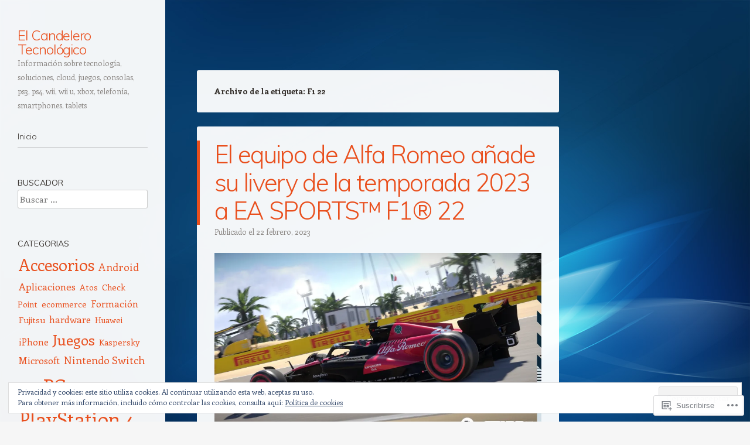

--- FILE ---
content_type: text/html; charset=UTF-8
request_url: https://elcandelerotecnologico.com/tag/f1-22/
body_size: 35655
content:
<!DOCTYPE html>
<html lang="es">
<head>
<meta charset="UTF-8" />
<meta name="viewport" content="width=device-width" />
<link rel="profile" href="http://gmpg.org/xfn/11" />
<link rel="pingback" href="https://elcandelerotecnologico.com/xmlrpc.php" />
<!--[if lt IE 9]>
<script src="https://s0.wp.com/wp-content/themes/pub/confit/js/html5.js?m=1347473624i" type="text/javascript"></script>
<![endif]-->

<title>F1 22 &#8211; El Candelero Tecnológico</title>
<meta name='robots' content='max-image-preview:large' />
<meta name="google-site-verification" content="-341Rjv5rRhNYXfkcj6tKiLnj9dw519Gu-RgV5NG_14" />

<!-- Async WordPress.com Remote Login -->
<script id="wpcom_remote_login_js">
var wpcom_remote_login_extra_auth = '';
function wpcom_remote_login_remove_dom_node_id( element_id ) {
	var dom_node = document.getElementById( element_id );
	if ( dom_node ) { dom_node.parentNode.removeChild( dom_node ); }
}
function wpcom_remote_login_remove_dom_node_classes( class_name ) {
	var dom_nodes = document.querySelectorAll( '.' + class_name );
	for ( var i = 0; i < dom_nodes.length; i++ ) {
		dom_nodes[ i ].parentNode.removeChild( dom_nodes[ i ] );
	}
}
function wpcom_remote_login_final_cleanup() {
	wpcom_remote_login_remove_dom_node_classes( "wpcom_remote_login_msg" );
	wpcom_remote_login_remove_dom_node_id( "wpcom_remote_login_key" );
	wpcom_remote_login_remove_dom_node_id( "wpcom_remote_login_validate" );
	wpcom_remote_login_remove_dom_node_id( "wpcom_remote_login_js" );
	wpcom_remote_login_remove_dom_node_id( "wpcom_request_access_iframe" );
	wpcom_remote_login_remove_dom_node_id( "wpcom_request_access_styles" );
}

// Watch for messages back from the remote login
window.addEventListener( "message", function( e ) {
	if ( e.origin === "https://r-login.wordpress.com" ) {
		var data = {};
		try {
			data = JSON.parse( e.data );
		} catch( e ) {
			wpcom_remote_login_final_cleanup();
			return;
		}

		if ( data.msg === 'LOGIN' ) {
			// Clean up the login check iframe
			wpcom_remote_login_remove_dom_node_id( "wpcom_remote_login_key" );

			var id_regex = new RegExp( /^[0-9]+$/ );
			var token_regex = new RegExp( /^.*|.*|.*$/ );
			if (
				token_regex.test( data.token )
				&& id_regex.test( data.wpcomid )
			) {
				// We have everything we need to ask for a login
				var script = document.createElement( "script" );
				script.setAttribute( "id", "wpcom_remote_login_validate" );
				script.src = '/remote-login.php?wpcom_remote_login=validate'
					+ '&wpcomid=' + data.wpcomid
					+ '&token=' + encodeURIComponent( data.token )
					+ '&host=' + window.location.protocol
					+ '//' + window.location.hostname
					+ '&postid=122107'
					+ '&is_singular=';
				document.body.appendChild( script );
			}

			return;
		}

		// Safari ITP, not logged in, so redirect
		if ( data.msg === 'LOGIN-REDIRECT' ) {
			window.location = 'https://wordpress.com/log-in?redirect_to=' + window.location.href;
			return;
		}

		// Safari ITP, storage access failed, remove the request
		if ( data.msg === 'LOGIN-REMOVE' ) {
			var css_zap = 'html { -webkit-transition: margin-top 1s; transition: margin-top 1s; } /* 9001 */ html { margin-top: 0 !important; } * html body { margin-top: 0 !important; } @media screen and ( max-width: 782px ) { html { margin-top: 0 !important; } * html body { margin-top: 0 !important; } }';
			var style_zap = document.createElement( 'style' );
			style_zap.type = 'text/css';
			style_zap.appendChild( document.createTextNode( css_zap ) );
			document.body.appendChild( style_zap );

			var e = document.getElementById( 'wpcom_request_access_iframe' );
			e.parentNode.removeChild( e );

			document.cookie = 'wordpress_com_login_access=denied; path=/; max-age=31536000';

			return;
		}

		// Safari ITP
		if ( data.msg === 'REQUEST_ACCESS' ) {
			console.log( 'request access: safari' );

			// Check ITP iframe enable/disable knob
			if ( wpcom_remote_login_extra_auth !== 'safari_itp_iframe' ) {
				return;
			}

			// If we are in a "private window" there is no ITP.
			var private_window = false;
			try {
				var opendb = window.openDatabase( null, null, null, null );
			} catch( e ) {
				private_window = true;
			}

			if ( private_window ) {
				console.log( 'private window' );
				return;
			}

			var iframe = document.createElement( 'iframe' );
			iframe.id = 'wpcom_request_access_iframe';
			iframe.setAttribute( 'scrolling', 'no' );
			iframe.setAttribute( 'sandbox', 'allow-storage-access-by-user-activation allow-scripts allow-same-origin allow-top-navigation-by-user-activation' );
			iframe.src = 'https://r-login.wordpress.com/remote-login.php?wpcom_remote_login=request_access&origin=' + encodeURIComponent( data.origin ) + '&wpcomid=' + encodeURIComponent( data.wpcomid );

			var css = 'html { -webkit-transition: margin-top 1s; transition: margin-top 1s; } /* 9001 */ html { margin-top: 46px !important; } * html body { margin-top: 46px !important; } @media screen and ( max-width: 660px ) { html { margin-top: 71px !important; } * html body { margin-top: 71px !important; } #wpcom_request_access_iframe { display: block; height: 71px !important; } } #wpcom_request_access_iframe { border: 0px; height: 46px; position: fixed; top: 0; left: 0; width: 100%; min-width: 100%; z-index: 99999; background: #23282d; } ';

			var style = document.createElement( 'style' );
			style.type = 'text/css';
			style.id = 'wpcom_request_access_styles';
			style.appendChild( document.createTextNode( css ) );
			document.body.appendChild( style );

			document.body.appendChild( iframe );
		}

		if ( data.msg === 'DONE' ) {
			wpcom_remote_login_final_cleanup();
		}
	}
}, false );

// Inject the remote login iframe after the page has had a chance to load
// more critical resources
window.addEventListener( "DOMContentLoaded", function( e ) {
	var iframe = document.createElement( "iframe" );
	iframe.style.display = "none";
	iframe.setAttribute( "scrolling", "no" );
	iframe.setAttribute( "id", "wpcom_remote_login_key" );
	iframe.src = "https://r-login.wordpress.com/remote-login.php"
		+ "?wpcom_remote_login=key"
		+ "&origin=aHR0cHM6Ly9lbGNhbmRlbGVyb3RlY25vbG9naWNvLmNvbQ%3D%3D"
		+ "&wpcomid=22545907"
		+ "&time=" + Math.floor( Date.now() / 1000 );
	document.body.appendChild( iframe );
}, false );
</script>
<link rel='dns-prefetch' href='//s0.wp.com' />
<link rel='dns-prefetch' href='//fonts-api.wp.com' />
<link rel='dns-prefetch' href='//af.pubmine.com' />
<link rel="alternate" type="application/rss+xml" title="El Candelero Tecnológico &raquo; Feed" href="https://elcandelerotecnologico.com/feed/" />
<link rel="alternate" type="application/rss+xml" title="El Candelero Tecnológico &raquo; Feed de los comentarios" href="https://elcandelerotecnologico.com/comments/feed/" />
<link rel="alternate" type="application/rss+xml" title="El Candelero Tecnológico &raquo; Etiqueta F1 22 del feed" href="https://elcandelerotecnologico.com/tag/f1-22/feed/" />
	<script type="text/javascript">
		/* <![CDATA[ */
		function addLoadEvent(func) {
			var oldonload = window.onload;
			if (typeof window.onload != 'function') {
				window.onload = func;
			} else {
				window.onload = function () {
					oldonload();
					func();
				}
			}
		}
		/* ]]> */
	</script>
	<link crossorigin='anonymous' rel='stylesheet' id='all-css-0-1' href='/wp-content/mu-plugins/widgets/eu-cookie-law/templates/style.css?m=1642463000i&cssminify=yes' type='text/css' media='all' />
<style id='wp-emoji-styles-inline-css'>

	img.wp-smiley, img.emoji {
		display: inline !important;
		border: none !important;
		box-shadow: none !important;
		height: 1em !important;
		width: 1em !important;
		margin: 0 0.07em !important;
		vertical-align: -0.1em !important;
		background: none !important;
		padding: 0 !important;
	}
/*# sourceURL=wp-emoji-styles-inline-css */
</style>
<link crossorigin='anonymous' rel='stylesheet' id='all-css-2-1' href='/wp-content/plugins/gutenberg-core/v22.4.2/build/styles/block-library/style.min.css?m=1769608164i&cssminify=yes' type='text/css' media='all' />
<style id='wp-block-library-inline-css'>
.has-text-align-justify {
	text-align:justify;
}
.has-text-align-justify{text-align:justify;}

/*# sourceURL=wp-block-library-inline-css */
</style><style id='wp-block-embed-inline-css'>
.wp-block-embed.alignleft,.wp-block-embed.alignright,.wp-block[data-align=left]>[data-type="core/embed"],.wp-block[data-align=right]>[data-type="core/embed"]{max-width:360px;width:100%}.wp-block-embed.alignleft .wp-block-embed__wrapper,.wp-block-embed.alignright .wp-block-embed__wrapper,.wp-block[data-align=left]>[data-type="core/embed"] .wp-block-embed__wrapper,.wp-block[data-align=right]>[data-type="core/embed"] .wp-block-embed__wrapper{min-width:280px}.wp-block-cover .wp-block-embed{min-height:240px;min-width:320px}.wp-block-group.is-layout-flex .wp-block-embed{flex:1 1 0%;min-width:0}.wp-block-embed{overflow-wrap:break-word}.wp-block-embed :where(figcaption){margin-bottom:1em;margin-top:.5em}.wp-block-embed iframe{max-width:100%}.wp-block-embed__wrapper{position:relative}.wp-embed-responsive .wp-has-aspect-ratio .wp-block-embed__wrapper:before{content:"";display:block;padding-top:50%}.wp-embed-responsive .wp-has-aspect-ratio iframe{bottom:0;height:100%;left:0;position:absolute;right:0;top:0;width:100%}.wp-embed-responsive .wp-embed-aspect-21-9 .wp-block-embed__wrapper:before{padding-top:42.85%}.wp-embed-responsive .wp-embed-aspect-18-9 .wp-block-embed__wrapper:before{padding-top:50%}.wp-embed-responsive .wp-embed-aspect-16-9 .wp-block-embed__wrapper:before{padding-top:56.25%}.wp-embed-responsive .wp-embed-aspect-4-3 .wp-block-embed__wrapper:before{padding-top:75%}.wp-embed-responsive .wp-embed-aspect-1-1 .wp-block-embed__wrapper:before{padding-top:100%}.wp-embed-responsive .wp-embed-aspect-9-16 .wp-block-embed__wrapper:before{padding-top:177.77%}.wp-embed-responsive .wp-embed-aspect-1-2 .wp-block-embed__wrapper:before{padding-top:200%}
/*# sourceURL=https://s0.wp.com/wp-content/plugins/gutenberg-core/v22.4.2/build/styles/block-library/embed/style.min.css */
</style>
<style id='wp-block-image-inline-css'>
.wp-block-image>a,.wp-block-image>figure>a{display:inline-block}.wp-block-image img{box-sizing:border-box;height:auto;max-width:100%;vertical-align:bottom}@media not (prefers-reduced-motion){.wp-block-image img.hide{visibility:hidden}.wp-block-image img.show{animation:show-content-image .4s}}.wp-block-image[style*=border-radius] img,.wp-block-image[style*=border-radius]>a{border-radius:inherit}.wp-block-image.has-custom-border img{box-sizing:border-box}.wp-block-image.aligncenter{text-align:center}.wp-block-image.alignfull>a,.wp-block-image.alignwide>a{width:100%}.wp-block-image.alignfull img,.wp-block-image.alignwide img{height:auto;width:100%}.wp-block-image .aligncenter,.wp-block-image .alignleft,.wp-block-image .alignright,.wp-block-image.aligncenter,.wp-block-image.alignleft,.wp-block-image.alignright{display:table}.wp-block-image .aligncenter>figcaption,.wp-block-image .alignleft>figcaption,.wp-block-image .alignright>figcaption,.wp-block-image.aligncenter>figcaption,.wp-block-image.alignleft>figcaption,.wp-block-image.alignright>figcaption{caption-side:bottom;display:table-caption}.wp-block-image .alignleft{float:left;margin:.5em 1em .5em 0}.wp-block-image .alignright{float:right;margin:.5em 0 .5em 1em}.wp-block-image .aligncenter{margin-left:auto;margin-right:auto}.wp-block-image :where(figcaption){margin-bottom:1em;margin-top:.5em}.wp-block-image.is-style-circle-mask img{border-radius:9999px}@supports ((-webkit-mask-image:none) or (mask-image:none)) or (-webkit-mask-image:none){.wp-block-image.is-style-circle-mask img{border-radius:0;-webkit-mask-image:url('data:image/svg+xml;utf8,<svg viewBox="0 0 100 100" xmlns="http://www.w3.org/2000/svg"><circle cx="50" cy="50" r="50"/></svg>');mask-image:url('data:image/svg+xml;utf8,<svg viewBox="0 0 100 100" xmlns="http://www.w3.org/2000/svg"><circle cx="50" cy="50" r="50"/></svg>');mask-mode:alpha;-webkit-mask-position:center;mask-position:center;-webkit-mask-repeat:no-repeat;mask-repeat:no-repeat;-webkit-mask-size:contain;mask-size:contain}}:root :where(.wp-block-image.is-style-rounded img,.wp-block-image .is-style-rounded img){border-radius:9999px}.wp-block-image figure{margin:0}.wp-lightbox-container{display:flex;flex-direction:column;position:relative}.wp-lightbox-container img{cursor:zoom-in}.wp-lightbox-container img:hover+button{opacity:1}.wp-lightbox-container button{align-items:center;backdrop-filter:blur(16px) saturate(180%);background-color:#5a5a5a40;border:none;border-radius:4px;cursor:zoom-in;display:flex;height:20px;justify-content:center;opacity:0;padding:0;position:absolute;right:16px;text-align:center;top:16px;width:20px;z-index:100}@media not (prefers-reduced-motion){.wp-lightbox-container button{transition:opacity .2s ease}}.wp-lightbox-container button:focus-visible{outline:3px auto #5a5a5a40;outline:3px auto -webkit-focus-ring-color;outline-offset:3px}.wp-lightbox-container button:hover{cursor:pointer;opacity:1}.wp-lightbox-container button:focus{opacity:1}.wp-lightbox-container button:focus,.wp-lightbox-container button:hover,.wp-lightbox-container button:not(:hover):not(:active):not(.has-background){background-color:#5a5a5a40;border:none}.wp-lightbox-overlay{box-sizing:border-box;cursor:zoom-out;height:100vh;left:0;overflow:hidden;position:fixed;top:0;visibility:hidden;width:100%;z-index:100000}.wp-lightbox-overlay .close-button{align-items:center;cursor:pointer;display:flex;justify-content:center;min-height:40px;min-width:40px;padding:0;position:absolute;right:calc(env(safe-area-inset-right) + 16px);top:calc(env(safe-area-inset-top) + 16px);z-index:5000000}.wp-lightbox-overlay .close-button:focus,.wp-lightbox-overlay .close-button:hover,.wp-lightbox-overlay .close-button:not(:hover):not(:active):not(.has-background){background:none;border:none}.wp-lightbox-overlay .lightbox-image-container{height:var(--wp--lightbox-container-height);left:50%;overflow:hidden;position:absolute;top:50%;transform:translate(-50%,-50%);transform-origin:top left;width:var(--wp--lightbox-container-width);z-index:9999999999}.wp-lightbox-overlay .wp-block-image{align-items:center;box-sizing:border-box;display:flex;height:100%;justify-content:center;margin:0;position:relative;transform-origin:0 0;width:100%;z-index:3000000}.wp-lightbox-overlay .wp-block-image img{height:var(--wp--lightbox-image-height);min-height:var(--wp--lightbox-image-height);min-width:var(--wp--lightbox-image-width);width:var(--wp--lightbox-image-width)}.wp-lightbox-overlay .wp-block-image figcaption{display:none}.wp-lightbox-overlay button{background:none;border:none}.wp-lightbox-overlay .scrim{background-color:#fff;height:100%;opacity:.9;position:absolute;width:100%;z-index:2000000}.wp-lightbox-overlay.active{visibility:visible}@media not (prefers-reduced-motion){.wp-lightbox-overlay.active{animation:turn-on-visibility .25s both}.wp-lightbox-overlay.active img{animation:turn-on-visibility .35s both}.wp-lightbox-overlay.show-closing-animation:not(.active){animation:turn-off-visibility .35s both}.wp-lightbox-overlay.show-closing-animation:not(.active) img{animation:turn-off-visibility .25s both}.wp-lightbox-overlay.zoom.active{animation:none;opacity:1;visibility:visible}.wp-lightbox-overlay.zoom.active .lightbox-image-container{animation:lightbox-zoom-in .4s}.wp-lightbox-overlay.zoom.active .lightbox-image-container img{animation:none}.wp-lightbox-overlay.zoom.active .scrim{animation:turn-on-visibility .4s forwards}.wp-lightbox-overlay.zoom.show-closing-animation:not(.active){animation:none}.wp-lightbox-overlay.zoom.show-closing-animation:not(.active) .lightbox-image-container{animation:lightbox-zoom-out .4s}.wp-lightbox-overlay.zoom.show-closing-animation:not(.active) .lightbox-image-container img{animation:none}.wp-lightbox-overlay.zoom.show-closing-animation:not(.active) .scrim{animation:turn-off-visibility .4s forwards}}@keyframes show-content-image{0%{visibility:hidden}99%{visibility:hidden}to{visibility:visible}}@keyframes turn-on-visibility{0%{opacity:0}to{opacity:1}}@keyframes turn-off-visibility{0%{opacity:1;visibility:visible}99%{opacity:0;visibility:visible}to{opacity:0;visibility:hidden}}@keyframes lightbox-zoom-in{0%{transform:translate(calc((-100vw + var(--wp--lightbox-scrollbar-width))/2 + var(--wp--lightbox-initial-left-position)),calc(-50vh + var(--wp--lightbox-initial-top-position))) scale(var(--wp--lightbox-scale))}to{transform:translate(-50%,-50%) scale(1)}}@keyframes lightbox-zoom-out{0%{transform:translate(-50%,-50%) scale(1);visibility:visible}99%{visibility:visible}to{transform:translate(calc((-100vw + var(--wp--lightbox-scrollbar-width))/2 + var(--wp--lightbox-initial-left-position)),calc(-50vh + var(--wp--lightbox-initial-top-position))) scale(var(--wp--lightbox-scale));visibility:hidden}}
/*# sourceURL=https://s0.wp.com/wp-content/plugins/gutenberg-core/v22.4.2/build/styles/block-library/image/style.min.css */
</style>
<style id='wp-block-paragraph-inline-css'>
.is-small-text{font-size:.875em}.is-regular-text{font-size:1em}.is-large-text{font-size:2.25em}.is-larger-text{font-size:3em}.has-drop-cap:not(:focus):first-letter{float:left;font-size:8.4em;font-style:normal;font-weight:100;line-height:.68;margin:.05em .1em 0 0;text-transform:uppercase}body.rtl .has-drop-cap:not(:focus):first-letter{float:none;margin-left:.1em}p.has-drop-cap.has-background{overflow:hidden}:root :where(p.has-background){padding:1.25em 2.375em}:where(p.has-text-color:not(.has-link-color)) a{color:inherit}p.has-text-align-left[style*="writing-mode:vertical-lr"],p.has-text-align-right[style*="writing-mode:vertical-rl"]{rotate:180deg}
/*# sourceURL=https://s0.wp.com/wp-content/plugins/gutenberg-core/v22.4.2/build/styles/block-library/paragraph/style.min.css */
</style>
<style id='global-styles-inline-css'>
:root{--wp--preset--aspect-ratio--square: 1;--wp--preset--aspect-ratio--4-3: 4/3;--wp--preset--aspect-ratio--3-4: 3/4;--wp--preset--aspect-ratio--3-2: 3/2;--wp--preset--aspect-ratio--2-3: 2/3;--wp--preset--aspect-ratio--16-9: 16/9;--wp--preset--aspect-ratio--9-16: 9/16;--wp--preset--color--black: #000000;--wp--preset--color--cyan-bluish-gray: #abb8c3;--wp--preset--color--white: #ffffff;--wp--preset--color--pale-pink: #f78da7;--wp--preset--color--vivid-red: #cf2e2e;--wp--preset--color--luminous-vivid-orange: #ff6900;--wp--preset--color--luminous-vivid-amber: #fcb900;--wp--preset--color--light-green-cyan: #7bdcb5;--wp--preset--color--vivid-green-cyan: #00d084;--wp--preset--color--pale-cyan-blue: #8ed1fc;--wp--preset--color--vivid-cyan-blue: #0693e3;--wp--preset--color--vivid-purple: #9b51e0;--wp--preset--gradient--vivid-cyan-blue-to-vivid-purple: linear-gradient(135deg,rgb(6,147,227) 0%,rgb(155,81,224) 100%);--wp--preset--gradient--light-green-cyan-to-vivid-green-cyan: linear-gradient(135deg,rgb(122,220,180) 0%,rgb(0,208,130) 100%);--wp--preset--gradient--luminous-vivid-amber-to-luminous-vivid-orange: linear-gradient(135deg,rgb(252,185,0) 0%,rgb(255,105,0) 100%);--wp--preset--gradient--luminous-vivid-orange-to-vivid-red: linear-gradient(135deg,rgb(255,105,0) 0%,rgb(207,46,46) 100%);--wp--preset--gradient--very-light-gray-to-cyan-bluish-gray: linear-gradient(135deg,rgb(238,238,238) 0%,rgb(169,184,195) 100%);--wp--preset--gradient--cool-to-warm-spectrum: linear-gradient(135deg,rgb(74,234,220) 0%,rgb(151,120,209) 20%,rgb(207,42,186) 40%,rgb(238,44,130) 60%,rgb(251,105,98) 80%,rgb(254,248,76) 100%);--wp--preset--gradient--blush-light-purple: linear-gradient(135deg,rgb(255,206,236) 0%,rgb(152,150,240) 100%);--wp--preset--gradient--blush-bordeaux: linear-gradient(135deg,rgb(254,205,165) 0%,rgb(254,45,45) 50%,rgb(107,0,62) 100%);--wp--preset--gradient--luminous-dusk: linear-gradient(135deg,rgb(255,203,112) 0%,rgb(199,81,192) 50%,rgb(65,88,208) 100%);--wp--preset--gradient--pale-ocean: linear-gradient(135deg,rgb(255,245,203) 0%,rgb(182,227,212) 50%,rgb(51,167,181) 100%);--wp--preset--gradient--electric-grass: linear-gradient(135deg,rgb(202,248,128) 0%,rgb(113,206,126) 100%);--wp--preset--gradient--midnight: linear-gradient(135deg,rgb(2,3,129) 0%,rgb(40,116,252) 100%);--wp--preset--font-size--small: 13px;--wp--preset--font-size--medium: 20px;--wp--preset--font-size--large: 36px;--wp--preset--font-size--x-large: 42px;--wp--preset--font-family--albert-sans: 'Albert Sans', sans-serif;--wp--preset--font-family--alegreya: Alegreya, serif;--wp--preset--font-family--arvo: Arvo, serif;--wp--preset--font-family--bodoni-moda: 'Bodoni Moda', serif;--wp--preset--font-family--bricolage-grotesque: 'Bricolage Grotesque', sans-serif;--wp--preset--font-family--cabin: Cabin, sans-serif;--wp--preset--font-family--chivo: Chivo, sans-serif;--wp--preset--font-family--commissioner: Commissioner, sans-serif;--wp--preset--font-family--cormorant: Cormorant, serif;--wp--preset--font-family--courier-prime: 'Courier Prime', monospace;--wp--preset--font-family--crimson-pro: 'Crimson Pro', serif;--wp--preset--font-family--dm-mono: 'DM Mono', monospace;--wp--preset--font-family--dm-sans: 'DM Sans', sans-serif;--wp--preset--font-family--dm-serif-display: 'DM Serif Display', serif;--wp--preset--font-family--domine: Domine, serif;--wp--preset--font-family--eb-garamond: 'EB Garamond', serif;--wp--preset--font-family--epilogue: Epilogue, sans-serif;--wp--preset--font-family--fahkwang: Fahkwang, sans-serif;--wp--preset--font-family--figtree: Figtree, sans-serif;--wp--preset--font-family--fira-sans: 'Fira Sans', sans-serif;--wp--preset--font-family--fjalla-one: 'Fjalla One', sans-serif;--wp--preset--font-family--fraunces: Fraunces, serif;--wp--preset--font-family--gabarito: Gabarito, system-ui;--wp--preset--font-family--ibm-plex-mono: 'IBM Plex Mono', monospace;--wp--preset--font-family--ibm-plex-sans: 'IBM Plex Sans', sans-serif;--wp--preset--font-family--ibarra-real-nova: 'Ibarra Real Nova', serif;--wp--preset--font-family--instrument-serif: 'Instrument Serif', serif;--wp--preset--font-family--inter: Inter, sans-serif;--wp--preset--font-family--josefin-sans: 'Josefin Sans', sans-serif;--wp--preset--font-family--jost: Jost, sans-serif;--wp--preset--font-family--libre-baskerville: 'Libre Baskerville', serif;--wp--preset--font-family--libre-franklin: 'Libre Franklin', sans-serif;--wp--preset--font-family--literata: Literata, serif;--wp--preset--font-family--lora: Lora, serif;--wp--preset--font-family--merriweather: Merriweather, serif;--wp--preset--font-family--montserrat: Montserrat, sans-serif;--wp--preset--font-family--newsreader: Newsreader, serif;--wp--preset--font-family--noto-sans-mono: 'Noto Sans Mono', sans-serif;--wp--preset--font-family--nunito: Nunito, sans-serif;--wp--preset--font-family--open-sans: 'Open Sans', sans-serif;--wp--preset--font-family--overpass: Overpass, sans-serif;--wp--preset--font-family--pt-serif: 'PT Serif', serif;--wp--preset--font-family--petrona: Petrona, serif;--wp--preset--font-family--piazzolla: Piazzolla, serif;--wp--preset--font-family--playfair-display: 'Playfair Display', serif;--wp--preset--font-family--plus-jakarta-sans: 'Plus Jakarta Sans', sans-serif;--wp--preset--font-family--poppins: Poppins, sans-serif;--wp--preset--font-family--raleway: Raleway, sans-serif;--wp--preset--font-family--roboto: Roboto, sans-serif;--wp--preset--font-family--roboto-slab: 'Roboto Slab', serif;--wp--preset--font-family--rubik: Rubik, sans-serif;--wp--preset--font-family--rufina: Rufina, serif;--wp--preset--font-family--sora: Sora, sans-serif;--wp--preset--font-family--source-sans-3: 'Source Sans 3', sans-serif;--wp--preset--font-family--source-serif-4: 'Source Serif 4', serif;--wp--preset--font-family--space-mono: 'Space Mono', monospace;--wp--preset--font-family--syne: Syne, sans-serif;--wp--preset--font-family--texturina: Texturina, serif;--wp--preset--font-family--urbanist: Urbanist, sans-serif;--wp--preset--font-family--work-sans: 'Work Sans', sans-serif;--wp--preset--spacing--20: 0.44rem;--wp--preset--spacing--30: 0.67rem;--wp--preset--spacing--40: 1rem;--wp--preset--spacing--50: 1.5rem;--wp--preset--spacing--60: 2.25rem;--wp--preset--spacing--70: 3.38rem;--wp--preset--spacing--80: 5.06rem;--wp--preset--shadow--natural: 6px 6px 9px rgba(0, 0, 0, 0.2);--wp--preset--shadow--deep: 12px 12px 50px rgba(0, 0, 0, 0.4);--wp--preset--shadow--sharp: 6px 6px 0px rgba(0, 0, 0, 0.2);--wp--preset--shadow--outlined: 6px 6px 0px -3px rgb(255, 255, 255), 6px 6px rgb(0, 0, 0);--wp--preset--shadow--crisp: 6px 6px 0px rgb(0, 0, 0);}:where(body) { margin: 0; }:where(.is-layout-flex){gap: 0.5em;}:where(.is-layout-grid){gap: 0.5em;}body .is-layout-flex{display: flex;}.is-layout-flex{flex-wrap: wrap;align-items: center;}.is-layout-flex > :is(*, div){margin: 0;}body .is-layout-grid{display: grid;}.is-layout-grid > :is(*, div){margin: 0;}body{padding-top: 0px;padding-right: 0px;padding-bottom: 0px;padding-left: 0px;}:root :where(.wp-element-button, .wp-block-button__link){background-color: #32373c;border-width: 0;color: #fff;font-family: inherit;font-size: inherit;font-style: inherit;font-weight: inherit;letter-spacing: inherit;line-height: inherit;padding-top: calc(0.667em + 2px);padding-right: calc(1.333em + 2px);padding-bottom: calc(0.667em + 2px);padding-left: calc(1.333em + 2px);text-decoration: none;text-transform: inherit;}.has-black-color{color: var(--wp--preset--color--black) !important;}.has-cyan-bluish-gray-color{color: var(--wp--preset--color--cyan-bluish-gray) !important;}.has-white-color{color: var(--wp--preset--color--white) !important;}.has-pale-pink-color{color: var(--wp--preset--color--pale-pink) !important;}.has-vivid-red-color{color: var(--wp--preset--color--vivid-red) !important;}.has-luminous-vivid-orange-color{color: var(--wp--preset--color--luminous-vivid-orange) !important;}.has-luminous-vivid-amber-color{color: var(--wp--preset--color--luminous-vivid-amber) !important;}.has-light-green-cyan-color{color: var(--wp--preset--color--light-green-cyan) !important;}.has-vivid-green-cyan-color{color: var(--wp--preset--color--vivid-green-cyan) !important;}.has-pale-cyan-blue-color{color: var(--wp--preset--color--pale-cyan-blue) !important;}.has-vivid-cyan-blue-color{color: var(--wp--preset--color--vivid-cyan-blue) !important;}.has-vivid-purple-color{color: var(--wp--preset--color--vivid-purple) !important;}.has-black-background-color{background-color: var(--wp--preset--color--black) !important;}.has-cyan-bluish-gray-background-color{background-color: var(--wp--preset--color--cyan-bluish-gray) !important;}.has-white-background-color{background-color: var(--wp--preset--color--white) !important;}.has-pale-pink-background-color{background-color: var(--wp--preset--color--pale-pink) !important;}.has-vivid-red-background-color{background-color: var(--wp--preset--color--vivid-red) !important;}.has-luminous-vivid-orange-background-color{background-color: var(--wp--preset--color--luminous-vivid-orange) !important;}.has-luminous-vivid-amber-background-color{background-color: var(--wp--preset--color--luminous-vivid-amber) !important;}.has-light-green-cyan-background-color{background-color: var(--wp--preset--color--light-green-cyan) !important;}.has-vivid-green-cyan-background-color{background-color: var(--wp--preset--color--vivid-green-cyan) !important;}.has-pale-cyan-blue-background-color{background-color: var(--wp--preset--color--pale-cyan-blue) !important;}.has-vivid-cyan-blue-background-color{background-color: var(--wp--preset--color--vivid-cyan-blue) !important;}.has-vivid-purple-background-color{background-color: var(--wp--preset--color--vivid-purple) !important;}.has-black-border-color{border-color: var(--wp--preset--color--black) !important;}.has-cyan-bluish-gray-border-color{border-color: var(--wp--preset--color--cyan-bluish-gray) !important;}.has-white-border-color{border-color: var(--wp--preset--color--white) !important;}.has-pale-pink-border-color{border-color: var(--wp--preset--color--pale-pink) !important;}.has-vivid-red-border-color{border-color: var(--wp--preset--color--vivid-red) !important;}.has-luminous-vivid-orange-border-color{border-color: var(--wp--preset--color--luminous-vivid-orange) !important;}.has-luminous-vivid-amber-border-color{border-color: var(--wp--preset--color--luminous-vivid-amber) !important;}.has-light-green-cyan-border-color{border-color: var(--wp--preset--color--light-green-cyan) !important;}.has-vivid-green-cyan-border-color{border-color: var(--wp--preset--color--vivid-green-cyan) !important;}.has-pale-cyan-blue-border-color{border-color: var(--wp--preset--color--pale-cyan-blue) !important;}.has-vivid-cyan-blue-border-color{border-color: var(--wp--preset--color--vivid-cyan-blue) !important;}.has-vivid-purple-border-color{border-color: var(--wp--preset--color--vivid-purple) !important;}.has-vivid-cyan-blue-to-vivid-purple-gradient-background{background: var(--wp--preset--gradient--vivid-cyan-blue-to-vivid-purple) !important;}.has-light-green-cyan-to-vivid-green-cyan-gradient-background{background: var(--wp--preset--gradient--light-green-cyan-to-vivid-green-cyan) !important;}.has-luminous-vivid-amber-to-luminous-vivid-orange-gradient-background{background: var(--wp--preset--gradient--luminous-vivid-amber-to-luminous-vivid-orange) !important;}.has-luminous-vivid-orange-to-vivid-red-gradient-background{background: var(--wp--preset--gradient--luminous-vivid-orange-to-vivid-red) !important;}.has-very-light-gray-to-cyan-bluish-gray-gradient-background{background: var(--wp--preset--gradient--very-light-gray-to-cyan-bluish-gray) !important;}.has-cool-to-warm-spectrum-gradient-background{background: var(--wp--preset--gradient--cool-to-warm-spectrum) !important;}.has-blush-light-purple-gradient-background{background: var(--wp--preset--gradient--blush-light-purple) !important;}.has-blush-bordeaux-gradient-background{background: var(--wp--preset--gradient--blush-bordeaux) !important;}.has-luminous-dusk-gradient-background{background: var(--wp--preset--gradient--luminous-dusk) !important;}.has-pale-ocean-gradient-background{background: var(--wp--preset--gradient--pale-ocean) !important;}.has-electric-grass-gradient-background{background: var(--wp--preset--gradient--electric-grass) !important;}.has-midnight-gradient-background{background: var(--wp--preset--gradient--midnight) !important;}.has-small-font-size{font-size: var(--wp--preset--font-size--small) !important;}.has-medium-font-size{font-size: var(--wp--preset--font-size--medium) !important;}.has-large-font-size{font-size: var(--wp--preset--font-size--large) !important;}.has-x-large-font-size{font-size: var(--wp--preset--font-size--x-large) !important;}.has-albert-sans-font-family{font-family: var(--wp--preset--font-family--albert-sans) !important;}.has-alegreya-font-family{font-family: var(--wp--preset--font-family--alegreya) !important;}.has-arvo-font-family{font-family: var(--wp--preset--font-family--arvo) !important;}.has-bodoni-moda-font-family{font-family: var(--wp--preset--font-family--bodoni-moda) !important;}.has-bricolage-grotesque-font-family{font-family: var(--wp--preset--font-family--bricolage-grotesque) !important;}.has-cabin-font-family{font-family: var(--wp--preset--font-family--cabin) !important;}.has-chivo-font-family{font-family: var(--wp--preset--font-family--chivo) !important;}.has-commissioner-font-family{font-family: var(--wp--preset--font-family--commissioner) !important;}.has-cormorant-font-family{font-family: var(--wp--preset--font-family--cormorant) !important;}.has-courier-prime-font-family{font-family: var(--wp--preset--font-family--courier-prime) !important;}.has-crimson-pro-font-family{font-family: var(--wp--preset--font-family--crimson-pro) !important;}.has-dm-mono-font-family{font-family: var(--wp--preset--font-family--dm-mono) !important;}.has-dm-sans-font-family{font-family: var(--wp--preset--font-family--dm-sans) !important;}.has-dm-serif-display-font-family{font-family: var(--wp--preset--font-family--dm-serif-display) !important;}.has-domine-font-family{font-family: var(--wp--preset--font-family--domine) !important;}.has-eb-garamond-font-family{font-family: var(--wp--preset--font-family--eb-garamond) !important;}.has-epilogue-font-family{font-family: var(--wp--preset--font-family--epilogue) !important;}.has-fahkwang-font-family{font-family: var(--wp--preset--font-family--fahkwang) !important;}.has-figtree-font-family{font-family: var(--wp--preset--font-family--figtree) !important;}.has-fira-sans-font-family{font-family: var(--wp--preset--font-family--fira-sans) !important;}.has-fjalla-one-font-family{font-family: var(--wp--preset--font-family--fjalla-one) !important;}.has-fraunces-font-family{font-family: var(--wp--preset--font-family--fraunces) !important;}.has-gabarito-font-family{font-family: var(--wp--preset--font-family--gabarito) !important;}.has-ibm-plex-mono-font-family{font-family: var(--wp--preset--font-family--ibm-plex-mono) !important;}.has-ibm-plex-sans-font-family{font-family: var(--wp--preset--font-family--ibm-plex-sans) !important;}.has-ibarra-real-nova-font-family{font-family: var(--wp--preset--font-family--ibarra-real-nova) !important;}.has-instrument-serif-font-family{font-family: var(--wp--preset--font-family--instrument-serif) !important;}.has-inter-font-family{font-family: var(--wp--preset--font-family--inter) !important;}.has-josefin-sans-font-family{font-family: var(--wp--preset--font-family--josefin-sans) !important;}.has-jost-font-family{font-family: var(--wp--preset--font-family--jost) !important;}.has-libre-baskerville-font-family{font-family: var(--wp--preset--font-family--libre-baskerville) !important;}.has-libre-franklin-font-family{font-family: var(--wp--preset--font-family--libre-franklin) !important;}.has-literata-font-family{font-family: var(--wp--preset--font-family--literata) !important;}.has-lora-font-family{font-family: var(--wp--preset--font-family--lora) !important;}.has-merriweather-font-family{font-family: var(--wp--preset--font-family--merriweather) !important;}.has-montserrat-font-family{font-family: var(--wp--preset--font-family--montserrat) !important;}.has-newsreader-font-family{font-family: var(--wp--preset--font-family--newsreader) !important;}.has-noto-sans-mono-font-family{font-family: var(--wp--preset--font-family--noto-sans-mono) !important;}.has-nunito-font-family{font-family: var(--wp--preset--font-family--nunito) !important;}.has-open-sans-font-family{font-family: var(--wp--preset--font-family--open-sans) !important;}.has-overpass-font-family{font-family: var(--wp--preset--font-family--overpass) !important;}.has-pt-serif-font-family{font-family: var(--wp--preset--font-family--pt-serif) !important;}.has-petrona-font-family{font-family: var(--wp--preset--font-family--petrona) !important;}.has-piazzolla-font-family{font-family: var(--wp--preset--font-family--piazzolla) !important;}.has-playfair-display-font-family{font-family: var(--wp--preset--font-family--playfair-display) !important;}.has-plus-jakarta-sans-font-family{font-family: var(--wp--preset--font-family--plus-jakarta-sans) !important;}.has-poppins-font-family{font-family: var(--wp--preset--font-family--poppins) !important;}.has-raleway-font-family{font-family: var(--wp--preset--font-family--raleway) !important;}.has-roboto-font-family{font-family: var(--wp--preset--font-family--roboto) !important;}.has-roboto-slab-font-family{font-family: var(--wp--preset--font-family--roboto-slab) !important;}.has-rubik-font-family{font-family: var(--wp--preset--font-family--rubik) !important;}.has-rufina-font-family{font-family: var(--wp--preset--font-family--rufina) !important;}.has-sora-font-family{font-family: var(--wp--preset--font-family--sora) !important;}.has-source-sans-3-font-family{font-family: var(--wp--preset--font-family--source-sans-3) !important;}.has-source-serif-4-font-family{font-family: var(--wp--preset--font-family--source-serif-4) !important;}.has-space-mono-font-family{font-family: var(--wp--preset--font-family--space-mono) !important;}.has-syne-font-family{font-family: var(--wp--preset--font-family--syne) !important;}.has-texturina-font-family{font-family: var(--wp--preset--font-family--texturina) !important;}.has-urbanist-font-family{font-family: var(--wp--preset--font-family--urbanist) !important;}.has-work-sans-font-family{font-family: var(--wp--preset--font-family--work-sans) !important;}
/*# sourceURL=global-styles-inline-css */
</style>

<style id='classic-theme-styles-inline-css'>
.wp-block-button__link{background-color:#32373c;border-radius:9999px;box-shadow:none;color:#fff;font-size:1.125em;padding:calc(.667em + 2px) calc(1.333em + 2px);text-decoration:none}.wp-block-file__button{background:#32373c;color:#fff}.wp-block-accordion-heading{margin:0}.wp-block-accordion-heading__toggle{background-color:inherit!important;color:inherit!important}.wp-block-accordion-heading__toggle:not(:focus-visible){outline:none}.wp-block-accordion-heading__toggle:focus,.wp-block-accordion-heading__toggle:hover{background-color:inherit!important;border:none;box-shadow:none;color:inherit;padding:var(--wp--preset--spacing--20,1em) 0;text-decoration:none}.wp-block-accordion-heading__toggle:focus-visible{outline:auto;outline-offset:0}
/*# sourceURL=/wp-content/plugins/gutenberg-core/v22.4.2/build/styles/block-library/classic.min.css */
</style>
<link crossorigin='anonymous' rel='stylesheet' id='all-css-4-1' href='/_static/??-eJx9jksOwjAMRC+EY/XDb4E4S5MaCMSpFSdU3J4gpIKExMaL0XszxlnATTFTzCihnH1UdJMNk7sptqbZmQbUswSCRHfT4+g1LwRofgQyTnWFX0Vc4NOVqOYsQ34RTKMfKBBX7J82S3XAWkmkCvWyLwz5UkX98d4xSrF1Lp58xuWtIx+abb9uN223765PqehW1Q==&cssminify=yes' type='text/css' media='all' />
<link rel='stylesheet' id='confit-font-muli-css' href='https://fonts-api.wp.com/css?family=Muli:300,400,300italic,400italic' media='all' />
<link rel='stylesheet' id='confit-font-enriqueta-css' href='https://fonts-api.wp.com/css?family=Enriqueta:400,700&#038;subset=latin,latin-ext' media='all' />
<link crossorigin='anonymous' rel='stylesheet' id='all-css-8-1' href='/_static/??-eJx9i0EOwjAMBD+EMYWC4IB4Sxu5wSixo9pR1d+T3sqF285qBpcCQcVJHP1NmQxLHbFdEzuyBDRfE8FSguZjMDvgrsgVSqqRxXCmMWlsM2KzdvgviqSQNAzOKj8AUxp43tJXfnb9/Xa6PrrL+fMFv6VAfA==&cssminify=yes' type='text/css' media='all' />
<link crossorigin='anonymous' rel='stylesheet' id='print-css-9-1' href='/wp-content/mu-plugins/global-print/global-print.css?m=1465851035i&cssminify=yes' type='text/css' media='print' />
<style id='jetpack-global-styles-frontend-style-inline-css'>
:root { --font-headings: unset; --font-base: unset; --font-headings-default: -apple-system,BlinkMacSystemFont,"Segoe UI",Roboto,Oxygen-Sans,Ubuntu,Cantarell,"Helvetica Neue",sans-serif; --font-base-default: -apple-system,BlinkMacSystemFont,"Segoe UI",Roboto,Oxygen-Sans,Ubuntu,Cantarell,"Helvetica Neue",sans-serif;}
/*# sourceURL=jetpack-global-styles-frontend-style-inline-css */
</style>
<link crossorigin='anonymous' rel='stylesheet' id='all-css-12-1' href='/wp-content/themes/h4/global.css?m=1420737423i&cssminify=yes' type='text/css' media='all' />
<script type="text/javascript" id="wpcom-actionbar-placeholder-js-extra">
/* <![CDATA[ */
var actionbardata = {"siteID":"22545907","postID":"0","siteURL":"https://elcandelerotecnologico.com","xhrURL":"https://elcandelerotecnologico.com/wp-admin/admin-ajax.php","nonce":"0d14b81b3d","isLoggedIn":"","statusMessage":"","subsEmailDefault":"instantly","proxyScriptUrl":"https://s0.wp.com/wp-content/js/wpcom-proxy-request.js?m=1513050504i&amp;ver=20211021","i18n":{"followedText":"Las nuevas entradas de este sitio aparecer\u00e1n ahora en tu \u003Ca href=\"https://wordpress.com/reader\"\u003ELector\u003C/a\u003E","foldBar":"Contraer esta barra","unfoldBar":"Expandir esta barra","shortLinkCopied":"El enlace corto se ha copiado al portapapeles."}};
//# sourceURL=wpcom-actionbar-placeholder-js-extra
/* ]]> */
</script>
<script type="text/javascript" id="jetpack-mu-wpcom-settings-js-before">
/* <![CDATA[ */
var JETPACK_MU_WPCOM_SETTINGS = {"assetsUrl":"https://s0.wp.com/wp-content/mu-plugins/jetpack-mu-wpcom-plugin/sun/jetpack_vendor/automattic/jetpack-mu-wpcom/src/build/"};
//# sourceURL=jetpack-mu-wpcom-settings-js-before
/* ]]> */
</script>
<script crossorigin='anonymous' type='text/javascript'  src='/_static/??-eJyFjcsOwiAQRX/I6dSa+lgYvwWBEAgMOAPW/n3bqIk7V2dxT87FqYDOVC1VDIIcKxTOr7kLssN186RjM1a2MTya5fmDLnn6K0HyjlW1v/L37R6zgxKb8yQ4ZTbKCOioRN4hnQo+hw1AmcCZwmvilq7709CPh/54voQFmNpFWg=='></script>
<script type="text/javascript" id="rlt-proxy-js-after">
/* <![CDATA[ */
	rltInitialize( {"token":null,"iframeOrigins":["https:\/\/widgets.wp.com"]} );
//# sourceURL=rlt-proxy-js-after
/* ]]> */
</script>
<link rel="EditURI" type="application/rsd+xml" title="RSD" href="https://elcandelerotecnologico.wordpress.com/xmlrpc.php?rsd" />
<meta name="generator" content="WordPress.com" />

<!-- Jetpack Open Graph Tags -->
<meta property="og:type" content="website" />
<meta property="og:title" content="F1 22 &#8211; El Candelero Tecnológico" />
<meta property="og:url" content="https://elcandelerotecnologico.com/tag/f1-22/" />
<meta property="og:site_name" content="El Candelero Tecnológico" />
<meta property="og:image" content="https://s0.wp.com/i/blank.jpg?m=1383295312i" />
<meta property="og:image:width" content="200" />
<meta property="og:image:height" content="200" />
<meta property="og:image:alt" content="" />
<meta property="og:locale" content="es_ES" />
<meta name="twitter:creator" content="@avillamudria" />
<meta name="twitter:site" content="@avillamudria" />

<!-- End Jetpack Open Graph Tags -->
<link rel="shortcut icon" type="image/x-icon" href="https://s0.wp.com/i/favicon.ico?m=1713425267i" sizes="16x16 24x24 32x32 48x48" />
<link rel="icon" type="image/x-icon" href="https://s0.wp.com/i/favicon.ico?m=1713425267i" sizes="16x16 24x24 32x32 48x48" />
<link rel="apple-touch-icon" href="https://s0.wp.com/i/webclip.png?m=1713868326i" />
<link rel='openid.server' href='https://elcandelerotecnologico.com/?openidserver=1' />
<link rel='openid.delegate' href='https://elcandelerotecnologico.com/' />
<link rel="search" type="application/opensearchdescription+xml" href="https://elcandelerotecnologico.com/osd.xml" title="El Candelero Tecnológico" />
<link rel="search" type="application/opensearchdescription+xml" href="https://s1.wp.com/opensearch.xml" title="WordPress.com" />
<meta name="theme-color" content="#f6f6f6" />
		<style type="text/css">
			.recentcomments a {
				display: inline !important;
				padding: 0 !important;
				margin: 0 !important;
			}

			table.recentcommentsavatartop img.avatar, table.recentcommentsavatarend img.avatar {
				border: 0px;
				margin: 0;
			}

			table.recentcommentsavatartop a, table.recentcommentsavatarend a {
				border: 0px !important;
				background-color: transparent !important;
			}

			td.recentcommentsavatarend, td.recentcommentsavatartop {
				padding: 0px 0px 1px 0px;
				margin: 0px;
			}

			td.recentcommentstextend {
				border: none !important;
				padding: 0px 0px 2px 10px;
			}

			.rtl td.recentcommentstextend {
				padding: 0px 10px 2px 0px;
			}

			td.recentcommentstexttop {
				border: none;
				padding: 0px 0px 0px 10px;
			}

			.rtl td.recentcommentstexttop {
				padding: 0px 10px 0px 0px;
			}
		</style>
		<meta name="description" content="Entradas sobre F1 22 escritas por Alfonso Villamudria" />
<style type="text/css" id="custom-background-css">
	body.custom-background { background-color: #f6f6f6; background-image: url('https://elcandelerotecnologico.files.wordpress.com/2013/01/fondo.png'); background-repeat: repeat; background-position: top left; background-attachment: fixed; }
	</style>
<script type="text/javascript">
/* <![CDATA[ */
var wa_client = {}; wa_client.cmd = []; wa_client.config = { 'blog_id': 22545907, 'blog_language': 'es', 'is_wordads': true, 'hosting_type': 1, 'afp_account_id': 'pub-4834713540553676', 'afp_host_id': 5038568878849053, 'theme': 'pub/confit', '_': { 'title': 'Anuncio publicitario', 'privacy_settings': 'Ajustes de privacidad' }, 'formats': [ 'belowpost', 'bottom_sticky', 'sidebar_sticky_right', 'sidebar', 'top', 'shortcode', 'gutenberg_rectangle', 'gutenberg_leaderboard', 'gutenberg_mobile_leaderboard', 'gutenberg_skyscraper' ] };
/* ]]> */
</script>
		<script type="text/javascript">

			window.doNotSellCallback = function() {

				var linkElements = [
					'a[href="https://wordpress.com/?ref=footer_blog"]',
					'a[href="https://wordpress.com/?ref=footer_website"]',
					'a[href="https://wordpress.com/?ref=vertical_footer"]',
					'a[href^="https://wordpress.com/?ref=footer_segment_"]',
				].join(',');

				var dnsLink = document.createElement( 'a' );
				dnsLink.href = 'https://wordpress.com/es/advertising-program-optout/';
				dnsLink.classList.add( 'do-not-sell-link' );
				dnsLink.rel = 'nofollow';
				dnsLink.style.marginLeft = '0.5em';
				dnsLink.textContent = 'No vendas ni compartas mi información personal';

				var creditLinks = document.querySelectorAll( linkElements );

				if ( 0 === creditLinks.length ) {
					return false;
				}

				Array.prototype.forEach.call( creditLinks, function( el ) {
					el.insertAdjacentElement( 'afterend', dnsLink );
				});

				return true;
			};

		</script>
					<link rel="stylesheet" id="custom-css-css" type="text/css" href="https://s0.wp.com/?custom-css=1&#038;csblog=1wBdF&#038;cscache=6&#038;csrev=5" />
					<!-- Jetpack Google Analytics -->
		<script async src='https://www.googletagmanager.com/gtag/js?id=G-588YZDQG3R'></script>
		<script>
			window.dataLayer = window.dataLayer || [];
			function gtag() { dataLayer.push( arguments ); }
			gtag( 'js', new Date() );
			gtag( 'config', "G-588YZDQG3R" );
					</script>
		<!-- End Jetpack Google Analytics -->
		<script type="text/javascript">
	window.google_analytics_uacct = "UA-52447-2";
</script>

<script type="text/javascript">
	var _gaq = _gaq || [];
	_gaq.push(['_setAccount', 'UA-52447-2']);
	_gaq.push(['_gat._anonymizeIp']);
	_gaq.push(['_setDomainName', 'none']);
	_gaq.push(['_setAllowLinker', true]);
	_gaq.push(['_initData']);
	_gaq.push(['_trackPageview']);

	(function() {
		var ga = document.createElement('script'); ga.type = 'text/javascript'; ga.async = true;
		ga.src = ('https:' == document.location.protocol ? 'https://ssl' : 'http://www') + '.google-analytics.com/ga.js';
		(document.getElementsByTagName('head')[0] || document.getElementsByTagName('body')[0]).appendChild(ga);
	})();
</script>
<link crossorigin='anonymous' rel='stylesheet' id='all-css-0-3' href='/_static/??-eJyNjM0KgzAQBl9I/ag/lR6KjyK6LhJNNsHN4uuXQuvZ4wzD4EwlRcksGcHK5G11otg4p4n2H0NNMDohzD7SrtDTJT4qUi1wexDiYp4VNB3RlP3V/MX3N4T3o++aun892277AK5vOq4=&cssminify=yes' type='text/css' media='all' />
</head>

<body class="archive tag tag-f1-22 tag-187034867 custom-background wp-theme-pubconfit customizer-styles-applied jetpack-reblog-enabled">

<div id="wrapper">
	<div id="page" class="hfeed site">
				<header id="masthead" class="site-header" role="banner">

			
			<a href="https://elcandelerotecnologico.com/" class="site-logo-link" rel="home" itemprop="url"></a>
			<hgroup>
				<h1 class="site-title"><a href="https://elcandelerotecnologico.com/" title="El Candelero Tecnológico" rel="home">El Candelero Tecnológico</a></h1>
				<h2 class="site-description">Información sobre tecnología, soluciones, cloud, juegos, consolas, ps3, ps4, wii, wii u, xbox, telefonía, smartphones, tablets</h2>
			</hgroup>

			<nav role="navigation" class="site-navigation main-navigation">
				<h1 class="assistive-text">Navegación</h1>
				<div class="assistive-text skip-link"><a href="#content" title="Saltar al contenido.">Saltar al contenido.</a></div>

				<div class="menu"><ul>
<li ><a href="https://elcandelerotecnologico.com/">Inicio</a></li></ul></div>
			</nav><!-- .site-navigation .main-navigation -->
		</header><!-- #masthead .site-header -->

		<div id="main" class="site-main">

		<section id="primary" class="content-area">
			<div id="content" class="site-content" role="main">

			
				<header class="page-header">
					<h1 class="page-title">
						Archivo de la etiqueta: <span>F1 22</span>					</h1>
									</header><!-- .page-header -->

					<nav role="navigation" id="nav-above" class="site-navigation paging-navigation">
		<h1 class="assistive-text">Navegador de artículos</h1>

	
				<div class="nav-previous"><a href="https://elcandelerotecnologico.com/tag/f1-22/page/2/" ><span class="meta-nav">&larr;</span> Entradas más antiguas</a></div>
		
		
	
	</nav><!-- #nav-above -->
	
								
					
<article id="post-122107" class="post-122107 post type-post status-publish format-standard hentry category-pc category-playstation-4 category-playstation-5-2 category-xbox-one category-xbox-series-x tag-alfa-romeo-f1-team-2023-c43 tag-ea-sports tag-ea-sports-f1-22 tag-f1-22">
	<header class="entry-header">
		
		<h1 class="entry-title"><a href="https://elcandelerotecnologico.com/2023/02/22/el-equipo-de-alfa-romeo-anade-su-livery-de-la-temporada-2023-a-ea-sports-f1-22/" rel="bookmark">El equipo de Alfa Romeo añade su livery de la temporada 2023 a EA SPORTS™ F1® 22</a></h1>

				<div class="entry-meta">
			Publicado el <a href="https://elcandelerotecnologico.com/2023/02/22/el-equipo-de-alfa-romeo-anade-su-livery-de-la-temporada-2023-a-ea-sports-f1-22/" title="20:00" rel="bookmark"><time class="entry-date" datetime="2023-02-22T20:00:00+01:00" pubdate>22 febrero, 2023</time></a><span class="byline"> por <span class="author vcard"><a class="url fn n" href="https://elcandelerotecnologico.com/author/alfvg/" title="Ver todas las entradas de Alfonso Villamudria" rel="author">Alfonso Villamudria</a></span></span>		</div><!-- .entry-meta -->
			</header><!-- .entry-header -->

		<div class="entry-content">
		
<figure class="wp-block-image size-large"><a href="https://elcandelerotecnologico.com/wp-content/uploads/2023/02/juegos_f1-22_alfa-romeo.jpg"><img data-attachment-id="122109" data-permalink="https://elcandelerotecnologico.com/2023/02/22/el-equipo-de-alfa-romeo-anade-su-livery-de-la-temporada-2023-a-ea-sports-f1-22/juegos_f1-22_alfa-romeo/#main" data-orig-file="https://elcandelerotecnologico.com/wp-content/uploads/2023/02/juegos_f1-22_alfa-romeo.jpg" data-orig-size="1456,819" data-comments-opened="1" data-image-meta="{&quot;aperture&quot;:&quot;0&quot;,&quot;credit&quot;:&quot;&quot;,&quot;camera&quot;:&quot;&quot;,&quot;caption&quot;:&quot;&quot;,&quot;created_timestamp&quot;:&quot;0&quot;,&quot;copyright&quot;:&quot;&quot;,&quot;focal_length&quot;:&quot;0&quot;,&quot;iso&quot;:&quot;0&quot;,&quot;shutter_speed&quot;:&quot;0&quot;,&quot;title&quot;:&quot;&quot;,&quot;orientation&quot;:&quot;0&quot;}" data-image-title="juegos_f1-22_alfa-romeo" data-image-description="" data-image-caption="" data-medium-file="https://elcandelerotecnologico.com/wp-content/uploads/2023/02/juegos_f1-22_alfa-romeo.jpg?w=300" data-large-file="https://elcandelerotecnologico.com/wp-content/uploads/2023/02/juegos_f1-22_alfa-romeo.jpg?w=558" width="1024" height="576" src="https://elcandelerotecnologico.com/wp-content/uploads/2023/02/juegos_f1-22_alfa-romeo.jpg?w=1024" alt="" class="wp-image-122109" srcset="https://elcandelerotecnologico.com/wp-content/uploads/2023/02/juegos_f1-22_alfa-romeo.jpg?w=1024 1024w, https://elcandelerotecnologico.com/wp-content/uploads/2023/02/juegos_f1-22_alfa-romeo.jpg?w=150 150w, https://elcandelerotecnologico.com/wp-content/uploads/2023/02/juegos_f1-22_alfa-romeo.jpg?w=300 300w, https://elcandelerotecnologico.com/wp-content/uploads/2023/02/juegos_f1-22_alfa-romeo.jpg?w=768 768w, https://elcandelerotecnologico.com/wp-content/uploads/2023/02/juegos_f1-22_alfa-romeo.jpg?w=1440 1440w, https://elcandelerotecnologico.com/wp-content/uploads/2023/02/juegos_f1-22_alfa-romeo.jpg 1456w" sizes="(max-width: 1024px) 100vw, 1024px" /></a></figure>



<p class="wp-block-paragraph">Codemasters™ y Electronic Arts Inc. ofrecen hoy a los jugadores acceso al coche <strong>Alfa Romeo F1 Team 2023 C43</strong> a través de EA SPORTS F1® 22. Esta primicia en el juego está disponible para todos los jugadores* en el modo contrarreloj antes del evento FORMULA 1 ARAMCO PRE-SEASON TESTING 2023, que comienza a finales de esta semana.</p>



<figure class="wp-block-embed is-type-video is-provider-youtube wp-block-embed-youtube wp-embed-aspect-16-9 wp-has-aspect-ratio"><div class="wp-block-embed__wrapper">
<span class="embed-youtube" style="text-align:center; display: block;"><iframe class="youtube-player" width="558" height="314" src="https://www.youtube.com/embed/qctdwBWQmb4?version=3&#038;rel=1&#038;showsearch=0&#038;showinfo=1&#038;iv_load_policy=1&#038;fs=1&#038;hl=es&#038;autohide=2&#038;wmode=transparent" allowfullscreen="true" style="border:0;" sandbox="allow-scripts allow-same-origin allow-popups allow-presentation allow-popups-to-escape-sandbox"></iframe></span>
</div></figure>



 <a href="https://elcandelerotecnologico.com/2023/02/22/el-equipo-de-alfa-romeo-anade-su-livery-de-la-temporada-2023-a-ea-sports-f1-22/#more-122107" class="more-link">Sigue leyendo <span class="meta-nav">&rarr;</span></a>			</div><!-- .entry-content -->
	
	<footer class="entry-meta">
								<span class="cat-links">
				Publicado en <a href="https://elcandelerotecnologico.com/category/pc/" rel="category tag">PC</a>, <a href="https://elcandelerotecnologico.com/category/playstation-4/" rel="category tag">PlayStation 4</a>, <a href="https://elcandelerotecnologico.com/category/playstation-5-2/" rel="category tag">PlayStation 5</a>, <a href="https://elcandelerotecnologico.com/category/xbox-one/" rel="category tag">Xbox One</a>, <a href="https://elcandelerotecnologico.com/category/xbox-series-x/" rel="category tag">Xbox Series X</a>			</span>
			
			<span class="tag-links">Etiquetado <a href="https://elcandelerotecnologico.com/tag/alfa-romeo-f1-team-2023-c43/" rel="tag">Alfa Romeo F1 Team 2023 C43</a>, <a href="https://elcandelerotecnologico.com/tag/ea-sports/" rel="tag">EA Sports</a>, <a href="https://elcandelerotecnologico.com/tag/ea-sports-f1-22/" rel="tag">EA SPORTS F1 22</a>, <a href="https://elcandelerotecnologico.com/tag/f1-22/" rel="tag">F1 22</a></span>		
				<span class="comments-link"><a href="https://elcandelerotecnologico.com/2023/02/22/el-equipo-de-alfa-romeo-anade-su-livery-de-la-temporada-2023-a-ea-sports-f1-22/#respond">Deja un comentario</a></span>
		
			</footer><!-- .entry-meta -->
</article><!-- #post-122107 -->

				
					
<article id="post-118846" class="post-118846 post type-post status-publish format-standard hentry category-pc category-playstation-4 category-playstation-5-2 category-xbox-one category-xbox-series-x tag-ea-sports tag-ea-sports-f1-22 tag-f1-22">
	<header class="entry-header">
		
		<h1 class="entry-title"><a href="https://elcandelerotecnologico.com/2022/10/31/ea-sports-f1-22-ofrece-actualizaciones-de-disenos-deportivos-y-clasificaciones-de-pilotos-ademas-de-articulos-tematicos-de-duracion-limitada/" rel="bookmark">EA SPORTS™ F1® 22 ofrece actualizaciones de diseños deportivos y clasificaciones de pilotos, además de artículos temáticos de duración limitada</a></h1>

				<div class="entry-meta">
			Publicado el <a href="https://elcandelerotecnologico.com/2022/10/31/ea-sports-f1-22-ofrece-actualizaciones-de-disenos-deportivos-y-clasificaciones-de-pilotos-ademas-de-articulos-tematicos-de-duracion-limitada/" title="18:00" rel="bookmark"><time class="entry-date" datetime="2022-10-31T18:00:00+01:00" pubdate>31 octubre, 2022</time></a><span class="byline"> por <span class="author vcard"><a class="url fn n" href="https://elcandelerotecnologico.com/author/alfvg/" title="Ver todas las entradas de Alfonso Villamudria" rel="author">Alfonso Villamudria</a></span></span>		</div><!-- .entry-meta -->
			</header><!-- .entry-header -->

		<div class="entry-content">
		
<figure class="wp-block-image size-large"><a href="https://elcandelerotecnologico.com/wp-content/uploads/2022/10/juegos_f1-22_ciudad-de-mexico.jpg"><img data-attachment-id="118847" data-permalink="https://elcandelerotecnologico.com/2022/10/31/ea-sports-f1-22-ofrece-actualizaciones-de-disenos-deportivos-y-clasificaciones-de-pilotos-ademas-de-articulos-tematicos-de-duracion-limitada/juegos_f1-22_ciudad-de-mexico/#main" data-orig-file="https://elcandelerotecnologico.com/wp-content/uploads/2022/10/juegos_f1-22_ciudad-de-mexico.jpg" data-orig-size="794,624" data-comments-opened="1" data-image-meta="{&quot;aperture&quot;:&quot;0&quot;,&quot;credit&quot;:&quot;Alfonso Villamudria&quot;,&quot;camera&quot;:&quot;&quot;,&quot;caption&quot;:&quot;&quot;,&quot;created_timestamp&quot;:&quot;1667213571&quot;,&quot;copyright&quot;:&quot;&quot;,&quot;focal_length&quot;:&quot;0&quot;,&quot;iso&quot;:&quot;0&quot;,&quot;shutter_speed&quot;:&quot;0&quot;,&quot;title&quot;:&quot;&quot;,&quot;orientation&quot;:&quot;0&quot;}" data-image-title="juegos_f1-22_ciudad-de-mexico" data-image-description="" data-image-caption="" data-medium-file="https://elcandelerotecnologico.com/wp-content/uploads/2022/10/juegos_f1-22_ciudad-de-mexico.jpg?w=300" data-large-file="https://elcandelerotecnologico.com/wp-content/uploads/2022/10/juegos_f1-22_ciudad-de-mexico.jpg?w=558" width="794" height="624" src="https://elcandelerotecnologico.com/wp-content/uploads/2022/10/juegos_f1-22_ciudad-de-mexico.jpg?w=794" alt="" class="wp-image-118847" srcset="https://elcandelerotecnologico.com/wp-content/uploads/2022/10/juegos_f1-22_ciudad-de-mexico.jpg 794w, https://elcandelerotecnologico.com/wp-content/uploads/2022/10/juegos_f1-22_ciudad-de-mexico.jpg?w=150 150w, https://elcandelerotecnologico.com/wp-content/uploads/2022/10/juegos_f1-22_ciudad-de-mexico.jpg?w=300 300w, https://elcandelerotecnologico.com/wp-content/uploads/2022/10/juegos_f1-22_ciudad-de-mexico.jpg?w=768 768w" sizes="(max-width: 794px) 100vw, 794px" /></a></figure>



<p class="wp-block-paragraph">Codemasters™ y Electronic Arts Inc. siguen ofreciendo autenticidad deportiva y objetos especiales para los jugadores de <strong>EA SPORTS F1® 22</strong>, disponible para PlayStation®5, Xbox Series X|S, PlayStation®4, Xbox One y PC. Basándose en las referencias proporcionadas por los equipos de Fórmula 1®, el juego lanza su actualización de diseños deportivos el 31 de octubre. Todas las escuderías, incluida la nueva campeona del mundo de constructores de la FIA, Red Bull, han sufrido diversos cambios en los coches en cuanto a geometría, carrocería, patrocinadores y color, además de los atuendos del equipo, los espacios de hospitalidad y el aspecto del garaje. También se incluye la tercera actualización de las clasificaciones de los pilotos en el juego y objetos especiales diseñados para celebrar Halloween y el <strong>GRAN PREMIO DE FÓRMULA 1 DE LA CIUDAD DE MÉXICO 2022</strong>.</p>



 <a href="https://elcandelerotecnologico.com/2022/10/31/ea-sports-f1-22-ofrece-actualizaciones-de-disenos-deportivos-y-clasificaciones-de-pilotos-ademas-de-articulos-tematicos-de-duracion-limitada/#more-118846" class="more-link">Sigue leyendo <span class="meta-nav">&rarr;</span></a><div id="atatags-225459075-697dd5ea34904">
		<script type="text/javascript">
			__ATA = window.__ATA || {};
			__ATA.cmd = window.__ATA.cmd || [];
			__ATA.cmd.push(function() {
				__ATA.initVideoSlot('atatags-225459075-697dd5ea34904', {
					sectionId: '225459075',
					format: 'inread'
				});
			});
		</script>
	</div>			</div><!-- .entry-content -->
	
	<footer class="entry-meta">
								<span class="cat-links">
				Publicado en <a href="https://elcandelerotecnologico.com/category/pc/" rel="category tag">PC</a>, <a href="https://elcandelerotecnologico.com/category/playstation-4/" rel="category tag">PlayStation 4</a>, <a href="https://elcandelerotecnologico.com/category/playstation-5-2/" rel="category tag">PlayStation 5</a>, <a href="https://elcandelerotecnologico.com/category/xbox-one/" rel="category tag">Xbox One</a>, <a href="https://elcandelerotecnologico.com/category/xbox-series-x/" rel="category tag">Xbox Series X</a>			</span>
			
			<span class="tag-links">Etiquetado <a href="https://elcandelerotecnologico.com/tag/ea-sports/" rel="tag">EA Sports</a>, <a href="https://elcandelerotecnologico.com/tag/ea-sports-f1-22/" rel="tag">EA SPORTS F1 22</a>, <a href="https://elcandelerotecnologico.com/tag/f1-22/" rel="tag">F1 22</a></span>		
				<span class="comments-link"><a href="https://elcandelerotecnologico.com/2022/10/31/ea-sports-f1-22-ofrece-actualizaciones-de-disenos-deportivos-y-clasificaciones-de-pilotos-ademas-de-articulos-tematicos-de-duracion-limitada/#respond">Deja un comentario</a></span>
		
			</footer><!-- .entry-meta -->
</article><!-- #post-118846 -->

				
					
<article id="post-118382" class="post-118382 post type-post status-publish format-standard hentry category-pc category-playstation-4 category-playstation-5-2 category-xbox-one category-xbox-series-x tag-codemasters tag-daniel-ricciardo tag-ea-sports-f1-22 tag-electronic-arts tag-f1-22">
	<header class="entry-header">
		
		<h1 class="entry-title"><a href="https://elcandelerotecnologico.com/2022/10/19/coge-tu-asiento-y-juega-a-ea-sports-f1-22-gratis-todo-el-fin-de-semana/" rel="bookmark">Coge tu asiento y juega a EA SPORTS™ F1® 22 gratis todo el fin de semana</a></h1>

				<div class="entry-meta">
			Publicado el <a href="https://elcandelerotecnologico.com/2022/10/19/coge-tu-asiento-y-juega-a-ea-sports-f1-22-gratis-todo-el-fin-de-semana/" title="20:50" rel="bookmark"><time class="entry-date" datetime="2022-10-19T20:50:00+02:00" pubdate>19 octubre, 2022</time></a><span class="byline"> por <span class="author vcard"><a class="url fn n" href="https://elcandelerotecnologico.com/author/alfvg/" title="Ver todas las entradas de Alfonso Villamudria" rel="author">Alfonso Villamudria</a></span></span>		</div><!-- .entry-meta -->
			</header><!-- .entry-header -->

		<div class="entry-content">
		
<figure class="wp-block-image size-large"><a href="https://elcandelerotecnologico.com/wp-content/uploads/2022/10/juegos_f1-22_us-gp.jpg"><img data-attachment-id="118384" data-permalink="https://elcandelerotecnologico.com/2022/10/19/coge-tu-asiento-y-juega-a-ea-sports-f1-22-gratis-todo-el-fin-de-semana/juegos_f1-22_us-gp/#main" data-orig-file="https://elcandelerotecnologico.com/wp-content/uploads/2022/10/juegos_f1-22_us-gp.jpg" data-orig-size="680,680" data-comments-opened="1" data-image-meta="{&quot;aperture&quot;:&quot;0&quot;,&quot;credit&quot;:&quot;&quot;,&quot;camera&quot;:&quot;&quot;,&quot;caption&quot;:&quot;&quot;,&quot;created_timestamp&quot;:&quot;0&quot;,&quot;copyright&quot;:&quot;&quot;,&quot;focal_length&quot;:&quot;0&quot;,&quot;iso&quot;:&quot;0&quot;,&quot;shutter_speed&quot;:&quot;0&quot;,&quot;title&quot;:&quot;&quot;,&quot;orientation&quot;:&quot;0&quot;}" data-image-title="juegos_f1-22_us-gp" data-image-description="" data-image-caption="" data-medium-file="https://elcandelerotecnologico.com/wp-content/uploads/2022/10/juegos_f1-22_us-gp.jpg?w=300" data-large-file="https://elcandelerotecnologico.com/wp-content/uploads/2022/10/juegos_f1-22_us-gp.jpg?w=558" width="680" height="680" src="https://elcandelerotecnologico.com/wp-content/uploads/2022/10/juegos_f1-22_us-gp.jpg?w=680" alt="" class="wp-image-118384" srcset="https://elcandelerotecnologico.com/wp-content/uploads/2022/10/juegos_f1-22_us-gp.jpg 680w, https://elcandelerotecnologico.com/wp-content/uploads/2022/10/juegos_f1-22_us-gp.jpg?w=150 150w, https://elcandelerotecnologico.com/wp-content/uploads/2022/10/juegos_f1-22_us-gp.jpg?w=300 300w" sizes="(max-width: 680px) 100vw, 680px" /></a></figure>



<p class="wp-block-paragraph"><strong>Codemasters</strong>™ y <strong>Electronic Arts Inc.</strong> presentan un fin de semana de «juego libre «* para celebrar el próximo <strong>FORMULA 1 ARAMCO UNITED STATES GRAND PRIX 2022</strong>. Para la ocasión, el querido piloto de McLaren, <strong>Daniel Ricciardo,</strong> se sube a la plataforma del simulador y ofrece a los jugadores una entretenida guía de “Cómo hacer” para afrontar el Circuito de las Américas. Habrá una serie de objetos del juego inspirados en EE.UU. que estarán disponibles de forma gratuita** y una promoción de precio especial durante el fin de semana para aquellos que quieran comprar el juego.</p>



<figure class="wp-block-embed is-type-video is-provider-youtube wp-block-embed-youtube wp-embed-aspect-16-9 wp-has-aspect-ratio"><div class="wp-block-embed__wrapper">
<span class="embed-youtube" style="text-align:center; display: block;"><iframe class="youtube-player" width="558" height="314" src="https://www.youtube.com/embed/tGe5eB88YwI?version=3&#038;rel=1&#038;showsearch=0&#038;showinfo=1&#038;iv_load_policy=1&#038;fs=1&#038;hl=es&#038;autohide=2&#038;wmode=transparent" allowfullscreen="true" style="border:0;" sandbox="allow-scripts allow-same-origin allow-popups allow-presentation allow-popups-to-escape-sandbox"></iframe></span>
</div></figure>



 <a href="https://elcandelerotecnologico.com/2022/10/19/coge-tu-asiento-y-juega-a-ea-sports-f1-22-gratis-todo-el-fin-de-semana/#more-118382" class="more-link">Sigue leyendo <span class="meta-nav">&rarr;</span></a>			</div><!-- .entry-content -->
	
	<footer class="entry-meta">
								<span class="cat-links">
				Publicado en <a href="https://elcandelerotecnologico.com/category/pc/" rel="category tag">PC</a>, <a href="https://elcandelerotecnologico.com/category/playstation-4/" rel="category tag">PlayStation 4</a>, <a href="https://elcandelerotecnologico.com/category/playstation-5-2/" rel="category tag">PlayStation 5</a>, <a href="https://elcandelerotecnologico.com/category/xbox-one/" rel="category tag">Xbox One</a>, <a href="https://elcandelerotecnologico.com/category/xbox-series-x/" rel="category tag">Xbox Series X</a>			</span>
			
			<span class="tag-links">Etiquetado <a href="https://elcandelerotecnologico.com/tag/codemasters/" rel="tag">Codemasters</a>, <a href="https://elcandelerotecnologico.com/tag/daniel-ricciardo/" rel="tag">Daniel Ricciardo</a>, <a href="https://elcandelerotecnologico.com/tag/ea-sports-f1-22/" rel="tag">EA SPORTS F1 22</a>, <a href="https://elcandelerotecnologico.com/tag/electronic-arts/" rel="tag">Electronic Arts</a>, <a href="https://elcandelerotecnologico.com/tag/f1-22/" rel="tag">F1 22</a></span>		
				<span class="comments-link"><a href="https://elcandelerotecnologico.com/2022/10/19/coge-tu-asiento-y-juega-a-ea-sports-f1-22-gratis-todo-el-fin-de-semana/#respond">Deja un comentario</a></span>
		
			</footer><!-- .entry-meta -->
</article><!-- #post-118382 -->

				
					
<article id="post-118067" class="post-118067 post type-post status-publish format-standard hentry category-pc category-playstation-4 category-playstation-5-2 category-xbox-one category-xbox-series-x tag-ea-sports tag-ea-sports-f1-22 tag-f1-22 tag-f2-22">
	<header class="entry-header">
		
		<h1 class="entry-title"><a href="https://elcandelerotecnologico.com/2022/10/11/la-temporada-2022-de-f2-y-el-icono-mika-hakkinen-encabezan-las-actualizaciones-del-juego-de-ea-sports-f1-22-del-22-de-octubre/" rel="bookmark">La temporada 2022 de F2™ y el icono Mika Häkkinen encabezan las actualizaciones del juego de EA SPORTS F1® 22 del 22 de octubre</a></h1>

				<div class="entry-meta">
			Publicado el <a href="https://elcandelerotecnologico.com/2022/10/11/la-temporada-2022-de-f2-y-el-icono-mika-hakkinen-encabezan-las-actualizaciones-del-juego-de-ea-sports-f1-22-del-22-de-octubre/" title="18:00" rel="bookmark"><time class="entry-date" datetime="2022-10-11T18:00:00+02:00" pubdate>11 octubre, 2022</time></a><span class="byline"> por <span class="author vcard"><a class="url fn n" href="https://elcandelerotecnologico.com/author/alfvg/" title="Ver todas las entradas de Alfonso Villamudria" rel="author">Alfonso Villamudria</a></span></span>		</div><!-- .entry-meta -->
			</header><!-- .entry-header -->

		<div class="entry-content">
		
<figure class="wp-block-image size-large"><a href="https://elcandelerotecnologico.com/wp-content/uploads/2022/10/juegos_f1_temporada-f2-2022.jpg"><img data-attachment-id="118068" data-permalink="https://elcandelerotecnologico.com/2022/10/11/la-temporada-2022-de-f2-y-el-icono-mika-hakkinen-encabezan-las-actualizaciones-del-juego-de-ea-sports-f1-22-del-22-de-octubre/juegos_f1_temporada-f2-2022/#main" data-orig-file="https://elcandelerotecnologico.com/wp-content/uploads/2022/10/juegos_f1_temporada-f2-2022.jpg" data-orig-size="1650,911" data-comments-opened="1" data-image-meta="{&quot;aperture&quot;:&quot;0&quot;,&quot;credit&quot;:&quot;Alfonso Villamudria&quot;,&quot;camera&quot;:&quot;&quot;,&quot;caption&quot;:&quot;&quot;,&quot;created_timestamp&quot;:&quot;1665484197&quot;,&quot;copyright&quot;:&quot;&quot;,&quot;focal_length&quot;:&quot;0&quot;,&quot;iso&quot;:&quot;0&quot;,&quot;shutter_speed&quot;:&quot;0&quot;,&quot;title&quot;:&quot;&quot;,&quot;orientation&quot;:&quot;0&quot;}" data-image-title="juegos_f1_temporada-f2-2022" data-image-description="" data-image-caption="" data-medium-file="https://elcandelerotecnologico.com/wp-content/uploads/2022/10/juegos_f1_temporada-f2-2022.jpg?w=300" data-large-file="https://elcandelerotecnologico.com/wp-content/uploads/2022/10/juegos_f1_temporada-f2-2022.jpg?w=558" loading="lazy" width="1024" height="565" src="https://elcandelerotecnologico.com/wp-content/uploads/2022/10/juegos_f1_temporada-f2-2022.jpg?w=1024" alt="" class="wp-image-118068" srcset="https://elcandelerotecnologico.com/wp-content/uploads/2022/10/juegos_f1_temporada-f2-2022.jpg?w=1024 1024w, https://elcandelerotecnologico.com/wp-content/uploads/2022/10/juegos_f1_temporada-f2-2022.jpg?w=150 150w, https://elcandelerotecnologico.com/wp-content/uploads/2022/10/juegos_f1_temporada-f2-2022.jpg?w=300 300w, https://elcandelerotecnologico.com/wp-content/uploads/2022/10/juegos_f1_temporada-f2-2022.jpg?w=768 768w, https://elcandelerotecnologico.com/wp-content/uploads/2022/10/juegos_f1_temporada-f2-2022.jpg?w=1440 1440w, https://elcandelerotecnologico.com/wp-content/uploads/2022/10/juegos_f1_temporada-f2-2022.jpg 1650w" sizes="(max-width: 1024px) 100vw, 1024px" /></a></figure>



<p class="wp-block-paragraph">Codemasters™ y Electronic Arts Inc. siguen reforzando el contenido de <strong>EA SPORTS F1® 22 </strong>con una gran cantidad de actualizaciones que llegarán a partir del 11 de octubre. <strong>F2</strong>™ cobra protagonismo con el Campeonato Mundial de Fórmula 2™ de la FIA de 2022. Esta temporada, los jugadores podrán salir a la parrilla en 14 rondas, incluyendo F2™ Sprint, compitiendo contra los nuevos contendientes Logan Sargeant, Jack Doohan y el recientemente coronado campeón, Felipe Drugovich.</p>



<figure class="wp-block-embed is-type-video is-provider-youtube wp-block-embed-youtube wp-embed-aspect-16-9 wp-has-aspect-ratio"><div class="wp-block-embed__wrapper">
<div class="embed-youtube"><iframe title="Do The Griddy in F1® 22! 👓🔥" width="558" height="314" src="https://www.youtube.com/embed/mNPdJ6aoqFA?feature=oembed" frameborder="0" allow="accelerometer; autoplay; clipboard-write; encrypted-media; gyroscope; picture-in-picture; web-share" allowfullscreen></iframe></div>
</div></figure>



 <a href="https://elcandelerotecnologico.com/2022/10/11/la-temporada-2022-de-f2-y-el-icono-mika-hakkinen-encabezan-las-actualizaciones-del-juego-de-ea-sports-f1-22-del-22-de-octubre/#more-118067" class="more-link">Sigue leyendo <span class="meta-nav">&rarr;</span></a>			</div><!-- .entry-content -->
	
	<footer class="entry-meta">
								<span class="cat-links">
				Publicado en <a href="https://elcandelerotecnologico.com/category/pc/" rel="category tag">PC</a>, <a href="https://elcandelerotecnologico.com/category/playstation-4/" rel="category tag">PlayStation 4</a>, <a href="https://elcandelerotecnologico.com/category/playstation-5-2/" rel="category tag">PlayStation 5</a>, <a href="https://elcandelerotecnologico.com/category/xbox-one/" rel="category tag">Xbox One</a>, <a href="https://elcandelerotecnologico.com/category/xbox-series-x/" rel="category tag">Xbox Series X</a>			</span>
			
			<span class="tag-links">Etiquetado <a href="https://elcandelerotecnologico.com/tag/ea-sports/" rel="tag">EA Sports</a>, <a href="https://elcandelerotecnologico.com/tag/ea-sports-f1-22/" rel="tag">EA SPORTS F1 22</a>, <a href="https://elcandelerotecnologico.com/tag/f1-22/" rel="tag">F1 22</a>, <a href="https://elcandelerotecnologico.com/tag/f2-22/" rel="tag">F2 22</a></span>		
				<span class="comments-link"><a href="https://elcandelerotecnologico.com/2022/10/11/la-temporada-2022-de-f2-y-el-icono-mika-hakkinen-encabezan-las-actualizaciones-del-juego-de-ea-sports-f1-22-del-22-de-octubre/#respond">Deja un comentario</a></span>
		
			</footer><!-- .entry-meta -->
</article><!-- #post-118067 -->

				
					
<article id="post-117504" class="post-117504 post type-post status-publish format-standard hentry category-juegos category-playstation-4 category-playstation-5-2 category-xbox-one category-xbox-series-x tag-ea-sports tag-ea-sports-f1-22 tag-f1-22">
	<header class="entry-header">
		
		<h1 class="entry-title"><a href="https://elcandelerotecnologico.com/2022/09/27/la-ultima-actualizacion-de-ea-sports-f1-22-trae-contenido-especial-de-mclaren-y-los-nuevos-ratings-de-los-pilotos/" rel="bookmark">La última actualización de EA SPORTS™ F1® 22 trae contenido especial de McLaren y los nuevos ratings de los pilotos</a></h1>

				<div class="entry-meta">
			Publicado el <a href="https://elcandelerotecnologico.com/2022/09/27/la-ultima-actualizacion-de-ea-sports-f1-22-trae-contenido-especial-de-mclaren-y-los-nuevos-ratings-de-los-pilotos/" title="20:50" rel="bookmark"><time class="entry-date" datetime="2022-09-27T20:50:00+02:00" pubdate>27 septiembre, 2022</time></a><span class="byline"> por <span class="author vcard"><a class="url fn n" href="https://elcandelerotecnologico.com/author/alfvg/" title="Ver todas las entradas de Alfonso Villamudria" rel="author">Alfonso Villamudria</a></span></span>		</div><!-- .entry-meta -->
			</header><!-- .entry-header -->

		<div class="entry-content">
		
<figure class="wp-block-image size-large"><a href="https://elcandelerotecnologico.com/wp-content/uploads/2022/09/juegos_f1_22_mclaren.jpg"><img data-attachment-id="117505" data-permalink="https://elcandelerotecnologico.com/2022/09/27/la-ultima-actualizacion-de-ea-sports-f1-22-trae-contenido-especial-de-mclaren-y-los-nuevos-ratings-de-los-pilotos/juegos_f1_22_mclaren/#main" data-orig-file="https://elcandelerotecnologico.com/wp-content/uploads/2022/09/juegos_f1_22_mclaren.jpg" data-orig-size="800,449" data-comments-opened="1" data-image-meta="{&quot;aperture&quot;:&quot;0&quot;,&quot;credit&quot;:&quot;&quot;,&quot;camera&quot;:&quot;&quot;,&quot;caption&quot;:&quot;&quot;,&quot;created_timestamp&quot;:&quot;0&quot;,&quot;copyright&quot;:&quot;&quot;,&quot;focal_length&quot;:&quot;0&quot;,&quot;iso&quot;:&quot;0&quot;,&quot;shutter_speed&quot;:&quot;0&quot;,&quot;title&quot;:&quot;&quot;,&quot;orientation&quot;:&quot;0&quot;}" data-image-title="juegos_f1_22_mclaren" data-image-description="" data-image-caption="" data-medium-file="https://elcandelerotecnologico.com/wp-content/uploads/2022/09/juegos_f1_22_mclaren.jpg?w=300" data-large-file="https://elcandelerotecnologico.com/wp-content/uploads/2022/09/juegos_f1_22_mclaren.jpg?w=558" loading="lazy" width="800" height="449" src="https://elcandelerotecnologico.com/wp-content/uploads/2022/09/juegos_f1_22_mclaren.jpg?w=800" alt="" class="wp-image-117505" srcset="https://elcandelerotecnologico.com/wp-content/uploads/2022/09/juegos_f1_22_mclaren.jpg 800w, https://elcandelerotecnologico.com/wp-content/uploads/2022/09/juegos_f1_22_mclaren.jpg?w=150 150w, https://elcandelerotecnologico.com/wp-content/uploads/2022/09/juegos_f1_22_mclaren.jpg?w=300 300w, https://elcandelerotecnologico.com/wp-content/uploads/2022/09/juegos_f1_22_mclaren.jpg?w=768 768w" sizes="(max-width: 800px) 100vw, 800px" /></a></figure>



<p class="wp-block-paragraph">Codemasters™ y Electronic Arts Inc. continúa ofreciendo a los jugadores de <strong>EA SPORTS F1® 22</strong> artículos especiales que reflejan la temporada de Fórmula 1® con la próxima decoración de McLaren Racing, diseñada para su uso en los Grandes Premios de Singapur y Japón. La decoración especial del Future Mode, será gratuita para todos los jugadores a partir del 11 de octubre como parte del paquete descargable del Podium Pass Series 3*, sustituirá a la decoración estándar de McLaren Racing en el juego durante un mes.</p>



 <a href="https://elcandelerotecnologico.com/2022/09/27/la-ultima-actualizacion-de-ea-sports-f1-22-trae-contenido-especial-de-mclaren-y-los-nuevos-ratings-de-los-pilotos/#more-117504" class="more-link">Sigue leyendo <span class="meta-nav">&rarr;</span></a>			</div><!-- .entry-content -->
	
	<footer class="entry-meta">
								<span class="cat-links">
				Publicado en <a href="https://elcandelerotecnologico.com/category/juegos/" rel="category tag">Juegos</a>, <a href="https://elcandelerotecnologico.com/category/playstation-4/" rel="category tag">PlayStation 4</a>, <a href="https://elcandelerotecnologico.com/category/playstation-5-2/" rel="category tag">PlayStation 5</a>, <a href="https://elcandelerotecnologico.com/category/xbox-one/" rel="category tag">Xbox One</a>, <a href="https://elcandelerotecnologico.com/category/xbox-series-x/" rel="category tag">Xbox Series X</a>			</span>
			
			<span class="tag-links">Etiquetado <a href="https://elcandelerotecnologico.com/tag/ea-sports/" rel="tag">EA Sports</a>, <a href="https://elcandelerotecnologico.com/tag/ea-sports-f1-22/" rel="tag">EA SPORTS F1 22</a>, <a href="https://elcandelerotecnologico.com/tag/f1-22/" rel="tag">F1 22</a></span>		
				<span class="comments-link"><a href="https://elcandelerotecnologico.com/2022/09/27/la-ultima-actualizacion-de-ea-sports-f1-22-trae-contenido-especial-de-mclaren-y-los-nuevos-ratings-de-los-pilotos/#respond">Deja un comentario</a></span>
		
			</footer><!-- .entry-meta -->
</article><!-- #post-117504 -->

				
					
<article id="post-116783" class="post-116783 post type-post status-publish format-standard hentry category-pc category-playstation-4 category-playstation-5-2 category-xbox-one category-xbox-series-x tag-ea-sports tag-ea-sports-f1-22 tag-f1-22">
	<header class="entry-header">
		
		<h1 class="entry-title"><a href="https://elcandelerotecnologico.com/2022/09/08/ea-sports-f1-22-anade-la-edicion-especial-de-ferrari-giallo-modena-para-el-gp-de-italia-en-su-ultima-actualizacion/" rel="bookmark">EA SPORTS™ F1® 22 añade la edición especial de Ferrari Giallo Modena para el GP de Italia en su última actualización</a></h1>

				<div class="entry-meta">
			Publicado el <a href="https://elcandelerotecnologico.com/2022/09/08/ea-sports-f1-22-anade-la-edicion-especial-de-ferrari-giallo-modena-para-el-gp-de-italia-en-su-ultima-actualizacion/" title="21:00" rel="bookmark"><time class="entry-date" datetime="2022-09-08T21:00:00+02:00" pubdate>8 septiembre, 2022</time></a><span class="byline"> por <span class="author vcard"><a class="url fn n" href="https://elcandelerotecnologico.com/author/alfvg/" title="Ver todas las entradas de Alfonso Villamudria" rel="author">Alfonso Villamudria</a></span></span>		</div><!-- .entry-meta -->
			</header><!-- .entry-header -->

		<div class="entry-content">
		
<figure class="wp-block-image size-large"><a href="https://elcandelerotecnologico.com/wp-content/uploads/2022/09/juegos_f1_22_ferrari-giallo-modena.jpg"><img data-attachment-id="116784" data-permalink="https://elcandelerotecnologico.com/2022/09/08/ea-sports-f1-22-anade-la-edicion-especial-de-ferrari-giallo-modena-para-el-gp-de-italia-en-su-ultima-actualizacion/juegos_f1_22_ferrari-giallo-modena/#main" data-orig-file="https://elcandelerotecnologico.com/wp-content/uploads/2022/09/juegos_f1_22_ferrari-giallo-modena.jpg" data-orig-size="1080,1080" data-comments-opened="1" data-image-meta="{&quot;aperture&quot;:&quot;0&quot;,&quot;credit&quot;:&quot;&quot;,&quot;camera&quot;:&quot;&quot;,&quot;caption&quot;:&quot;&quot;,&quot;created_timestamp&quot;:&quot;0&quot;,&quot;copyright&quot;:&quot;&quot;,&quot;focal_length&quot;:&quot;0&quot;,&quot;iso&quot;:&quot;0&quot;,&quot;shutter_speed&quot;:&quot;0&quot;,&quot;title&quot;:&quot;&quot;,&quot;orientation&quot;:&quot;0&quot;}" data-image-title="juegos_f1_22_ferrari-giallo-modena" data-image-description="" data-image-caption="" data-medium-file="https://elcandelerotecnologico.com/wp-content/uploads/2022/09/juegos_f1_22_ferrari-giallo-modena.jpg?w=300" data-large-file="https://elcandelerotecnologico.com/wp-content/uploads/2022/09/juegos_f1_22_ferrari-giallo-modena.jpg?w=558" loading="lazy" width="1024" height="1024" src="https://elcandelerotecnologico.com/wp-content/uploads/2022/09/juegos_f1_22_ferrari-giallo-modena.jpg?w=1024" alt="" class="wp-image-116784" srcset="https://elcandelerotecnologico.com/wp-content/uploads/2022/09/juegos_f1_22_ferrari-giallo-modena.jpg?w=1024 1024w, https://elcandelerotecnologico.com/wp-content/uploads/2022/09/juegos_f1_22_ferrari-giallo-modena.jpg?w=150 150w, https://elcandelerotecnologico.com/wp-content/uploads/2022/09/juegos_f1_22_ferrari-giallo-modena.jpg?w=300 300w, https://elcandelerotecnologico.com/wp-content/uploads/2022/09/juegos_f1_22_ferrari-giallo-modena.jpg?w=768 768w, https://elcandelerotecnologico.com/wp-content/uploads/2022/09/juegos_f1_22_ferrari-giallo-modena.jpg 1080w" sizes="(max-width: 1024px) 100vw, 1024px" /></a></figure>



<p class="wp-block-paragraph">Codemasters™ y Electronic Arts Inc. se unen a la celebración de Scuderia Ferrari para el Gran Premio de Italia con su última actualización gratuita* para <strong>EA SPORTS F1® 22</strong>, disponible para PlayStation®5, Xbox Series X|S, PlayStation®4, Xbox One y PC. Los artículos especiales <strong>Giallo Modena</strong> de tiempo limitado, que incluyen la imagen del coche, los uniformes de los pilotos, los uniformes del equipo de boxes, el casco y las botas, lanzados hoy por Ferrari antes del FORMULA 1 PIRELLI GRAN PREMIO D&#8217;ITALIA 2022, estarán disponibles en el juego de forma gratuita durante un mes para todos los jugadores el 12 de septiembre. La actualización también incluye el Circuito Internacional de Shanghái y un evento especial semanal protagonizado por Zhou Guanyu para conmemorar el Festival Lunar chino.</p>



<figure class="wp-block-embed is-type-video is-provider-youtube wp-block-embed-youtube wp-embed-aspect-16-9 wp-has-aspect-ratio"><div class="wp-block-embed__wrapper">
<span class="embed-youtube" style="text-align:center; display: block;"><iframe class="youtube-player" width="558" height="314" src="https://www.youtube.com/embed/K7EdMtr2kb0?version=3&#038;rel=1&#038;showsearch=0&#038;showinfo=1&#038;iv_load_policy=1&#038;fs=1&#038;hl=es&#038;autohide=2&#038;wmode=transparent" allowfullscreen="true" style="border:0;" sandbox="allow-scripts allow-same-origin allow-popups allow-presentation allow-popups-to-escape-sandbox"></iframe></span>
</div></figure>



 <a href="https://elcandelerotecnologico.com/2022/09/08/ea-sports-f1-22-anade-la-edicion-especial-de-ferrari-giallo-modena-para-el-gp-de-italia-en-su-ultima-actualizacion/#more-116783" class="more-link">Sigue leyendo <span class="meta-nav">&rarr;</span></a>			</div><!-- .entry-content -->
	
	<footer class="entry-meta">
								<span class="cat-links">
				Publicado en <a href="https://elcandelerotecnologico.com/category/pc/" rel="category tag">PC</a>, <a href="https://elcandelerotecnologico.com/category/playstation-4/" rel="category tag">PlayStation 4</a>, <a href="https://elcandelerotecnologico.com/category/playstation-5-2/" rel="category tag">PlayStation 5</a>, <a href="https://elcandelerotecnologico.com/category/xbox-one/" rel="category tag">Xbox One</a>, <a href="https://elcandelerotecnologico.com/category/xbox-series-x/" rel="category tag">Xbox Series X</a>			</span>
			
			<span class="tag-links">Etiquetado <a href="https://elcandelerotecnologico.com/tag/ea-sports/" rel="tag">EA Sports</a>, <a href="https://elcandelerotecnologico.com/tag/ea-sports-f1-22/" rel="tag">EA SPORTS F1 22</a>, <a href="https://elcandelerotecnologico.com/tag/f1-22/" rel="tag">F1 22</a></span>		
				<span class="comments-link"><a href="https://elcandelerotecnologico.com/2022/09/08/ea-sports-f1-22-anade-la-edicion-especial-de-ferrari-giallo-modena-para-el-gp-de-italia-en-su-ultima-actualizacion/#respond">Deja un comentario</a></span>
		
			</footer><!-- .entry-meta -->
</article><!-- #post-116783 -->

				
					
<article id="post-116121" class="post-116121 post type-post status-publish format-standard hentry category-sin-categoria tag-autodromo-internacional-do-algarve tag-codemasters tag-ea-sports tag-ea-sports-f1-22 tag-f1-22 tag-portimao">
	<header class="entry-header">
		
		<h1 class="entry-title"><a href="https://elcandelerotecnologico.com/2022/08/02/portimao-llega-a-ea-sports-f1-22-como-actualizacion-gratuita-para-todos-los-jugadores/" rel="bookmark">Portimao llega a EA SPORTS™ F1® 22 como actualización gratuita para todos los jugadores</a></h1>

				<div class="entry-meta">
			Publicado el <a href="https://elcandelerotecnologico.com/2022/08/02/portimao-llega-a-ea-sports-f1-22-como-actualizacion-gratuita-para-todos-los-jugadores/" title="18:20" rel="bookmark"><time class="entry-date" datetime="2022-08-02T18:20:00+02:00" pubdate>2 agosto, 2022</time></a><span class="byline"> por <span class="author vcard"><a class="url fn n" href="https://elcandelerotecnologico.com/author/alfvg/" title="Ver todas las entradas de Alfonso Villamudria" rel="author">Alfonso Villamudria</a></span></span>		</div><!-- .entry-meta -->
			</header><!-- .entry-header -->

		<div class="entry-content">
		
<figure class="wp-block-image size-large"><a href="https://elcandelerotecnologico.com/wp-content/uploads/2022/08/juegos_f122-home-race-day-herolarge.jpg"><img data-attachment-id="116124" data-permalink="https://elcandelerotecnologico.com/2022/08/02/portimao-llega-a-ea-sports-f1-22-como-actualizacion-gratuita-para-todos-los-jugadores/juegos_f122-home-race-day-herolarge/#main" data-orig-file="https://elcandelerotecnologico.com/wp-content/uploads/2022/08/juegos_f122-home-race-day-herolarge.jpg" data-orig-size="1122,632" data-comments-opened="1" data-image-meta="{&quot;aperture&quot;:&quot;0&quot;,&quot;credit&quot;:&quot;Alfonso Villamudria&quot;,&quot;camera&quot;:&quot;&quot;,&quot;caption&quot;:&quot;&quot;,&quot;created_timestamp&quot;:&quot;1659432481&quot;,&quot;copyright&quot;:&quot;&quot;,&quot;focal_length&quot;:&quot;0&quot;,&quot;iso&quot;:&quot;0&quot;,&quot;shutter_speed&quot;:&quot;0&quot;,&quot;title&quot;:&quot;&quot;,&quot;orientation&quot;:&quot;0&quot;}" data-image-title="juegos_f122-home-race-day-herolarge" data-image-description="" data-image-caption="" data-medium-file="https://elcandelerotecnologico.com/wp-content/uploads/2022/08/juegos_f122-home-race-day-herolarge.jpg?w=300" data-large-file="https://elcandelerotecnologico.com/wp-content/uploads/2022/08/juegos_f122-home-race-day-herolarge.jpg?w=558" loading="lazy" width="1024" height="576" src="https://elcandelerotecnologico.com/wp-content/uploads/2022/08/juegos_f122-home-race-day-herolarge.jpg?w=1024" alt="" class="wp-image-116124" srcset="https://elcandelerotecnologico.com/wp-content/uploads/2022/08/juegos_f122-home-race-day-herolarge.jpg?w=1024 1024w, https://elcandelerotecnologico.com/wp-content/uploads/2022/08/juegos_f122-home-race-day-herolarge.jpg?w=150 150w, https://elcandelerotecnologico.com/wp-content/uploads/2022/08/juegos_f122-home-race-day-herolarge.jpg?w=300 300w, https://elcandelerotecnologico.com/wp-content/uploads/2022/08/juegos_f122-home-race-day-herolarge.jpg?w=768 768w, https://elcandelerotecnologico.com/wp-content/uploads/2022/08/juegos_f122-home-race-day-herolarge.jpg 1122w" sizes="(max-width: 1024px) 100vw, 1024px" /></a></figure>



<p class="wp-block-paragraph"><strong>Codemasters</strong>® y <strong>Electronic Arts Inc</strong>. han confirmado hoy que el <strong>Autodromo Internacional do Algarve,</strong> más conocido como <strong>Portimao,</strong> se añadirá el 2 de agosto a <strong>EA SPORTS™ F1® 22</strong> como una actualización de circuito gratuita para todos los jugadores. Los jugadores también recibirán el Circuito Internacional de Shanghái de China el 12 de septiembre*. Los jugadores podrán revivir el histórico circuito a través de las imágenes de F1® 22 capturadas con el ganador de la FORMULA 1 GRANDE PRÉMIO DE PORTUGAL, Lewis Hamilton, en el coche W13 de este año.</p>



<figure class="wp-block-embed is-type-video is-provider-youtube wp-block-embed-youtube wp-embed-aspect-16-9 wp-has-aspect-ratio"><div class="wp-block-embed__wrapper">
<span class="embed-youtube" style="text-align:center; display: block;"><iframe class="youtube-player" width="558" height="314" src="https://www.youtube.com/embed/NAyeH2o8N3s?version=3&#038;rel=1&#038;showsearch=0&#038;showinfo=1&#038;iv_load_policy=1&#038;fs=1&#038;hl=es&#038;autohide=2&#038;wmode=transparent" allowfullscreen="true" style="border:0;" sandbox="allow-scripts allow-same-origin allow-popups allow-presentation allow-popups-to-escape-sandbox"></iframe></span>
</div></figure>



 <a href="https://elcandelerotecnologico.com/2022/08/02/portimao-llega-a-ea-sports-f1-22-como-actualizacion-gratuita-para-todos-los-jugadores/#more-116121" class="more-link">Sigue leyendo <span class="meta-nav">&rarr;</span></a>			</div><!-- .entry-content -->
	
	<footer class="entry-meta">
								<span class="cat-links">
				Publicado en <a href="https://elcandelerotecnologico.com/category/sin-categoria/" rel="category tag">Sin categoría</a>			</span>
			
			<span class="tag-links">Etiquetado <a href="https://elcandelerotecnologico.com/tag/autodromo-internacional-do-algarve/" rel="tag">Autodromo Internacional do Algarve</a>, <a href="https://elcandelerotecnologico.com/tag/codemasters/" rel="tag">Codemasters</a>, <a href="https://elcandelerotecnologico.com/tag/ea-sports/" rel="tag">EA Sports</a>, <a href="https://elcandelerotecnologico.com/tag/ea-sports-f1-22/" rel="tag">EA SPORTS F1 22</a>, <a href="https://elcandelerotecnologico.com/tag/f1-22/" rel="tag">F1 22</a>, <a href="https://elcandelerotecnologico.com/tag/portimao/" rel="tag">Portimao</a></span>		
				<span class="comments-link"><a href="https://elcandelerotecnologico.com/2022/08/02/portimao-llega-a-ea-sports-f1-22-como-actualizacion-gratuita-para-todos-los-jugadores/#respond">Deja un comentario</a></span>
		
			</footer><!-- .entry-meta -->
</article><!-- #post-116121 -->

				
					
<article id="post-115529" class="post-115529 post type-post status-publish format-standard hentry category-pc category-playstation-4 category-playstation-5-2 category-xbox-one category-xbox-series-x tag-ea-sports tag-ea-sports-f1-22 tag-f1-22">
	<header class="entry-header">
		
		<h1 class="entry-title"><a href="https://elcandelerotecnologico.com/2022/07/11/codemasters-lanza-la-banda-sonora-original-de-f1-22-compuesta-por-ian-livingstone/" rel="bookmark">Codemasters lanza la banda sonora original de F1® 22 compuesta por Ian Livingstone</a></h1>

				<div class="entry-meta">
			Publicado el <a href="https://elcandelerotecnologico.com/2022/07/11/codemasters-lanza-la-banda-sonora-original-de-f1-22-compuesta-por-ian-livingstone/" title="18:00" rel="bookmark"><time class="entry-date" datetime="2022-07-11T18:00:00+02:00" pubdate>11 julio, 2022</time></a><span class="byline"> por <span class="author vcard"><a class="url fn n" href="https://elcandelerotecnologico.com/author/alfvg/" title="Ver todas las entradas de Alfonso Villamudria" rel="author">Alfonso Villamudria</a></span></span>		</div><!-- .entry-meta -->
			</header><!-- .entry-header -->

		<div class="entry-content">
		
<figure class="wp-block-image size-large"><a href="https://elcandelerotecnologico.com/wp-content/uploads/2022/07/juegos_f1_22_banda-sonora-original.jpg"><img data-attachment-id="115530" data-permalink="https://elcandelerotecnologico.com/2022/07/11/codemasters-lanza-la-banda-sonora-original-de-f1-22-compuesta-por-ian-livingstone/juegos_f1_22_banda-sonora-original/#main" data-orig-file="https://elcandelerotecnologico.com/wp-content/uploads/2022/07/juegos_f1_22_banda-sonora-original.jpg" data-orig-size="680,680" data-comments-opened="1" data-image-meta="{&quot;aperture&quot;:&quot;0&quot;,&quot;credit&quot;:&quot;&quot;,&quot;camera&quot;:&quot;&quot;,&quot;caption&quot;:&quot;&quot;,&quot;created_timestamp&quot;:&quot;0&quot;,&quot;copyright&quot;:&quot;&quot;,&quot;focal_length&quot;:&quot;0&quot;,&quot;iso&quot;:&quot;0&quot;,&quot;shutter_speed&quot;:&quot;0&quot;,&quot;title&quot;:&quot;&quot;,&quot;orientation&quot;:&quot;0&quot;}" data-image-title="juegos_f1_22_banda-sonora-original" data-image-description="" data-image-caption="" data-medium-file="https://elcandelerotecnologico.com/wp-content/uploads/2022/07/juegos_f1_22_banda-sonora-original.jpg?w=300" data-large-file="https://elcandelerotecnologico.com/wp-content/uploads/2022/07/juegos_f1_22_banda-sonora-original.jpg?w=558" loading="lazy" width="680" height="680" src="https://elcandelerotecnologico.com/wp-content/uploads/2022/07/juegos_f1_22_banda-sonora-original.jpg?w=680" alt="" class="wp-image-115530" srcset="https://elcandelerotecnologico.com/wp-content/uploads/2022/07/juegos_f1_22_banda-sonora-original.jpg 680w, https://elcandelerotecnologico.com/wp-content/uploads/2022/07/juegos_f1_22_banda-sonora-original.jpg?w=150 150w, https://elcandelerotecnologico.com/wp-content/uploads/2022/07/juegos_f1_22_banda-sonora-original.jpg?w=300 300w" sizes="(max-width: 680px) 100vw, 680px" /></a></figure>



<p class="wp-block-paragraph">Junto con la banda sonora de EDM recientemente lanzada, disponible en Spotify y Apple Music, Codemasters lanza hoy la banda sonora oficial del juego <strong>EA SPORTS F1® 22</strong>, compuesta por Ian Livingstone. Una grabación especial del tema principal, &#8216;A New Dawn&#8217;, puede verse Aquí. La banda sonora, que también incluye la partitura de F1® 2021, ya está disponible en <a href="http://spoti.fi/3aonwVD" target="_blank" rel="noreferrer noopener">Spotify</a>, <a href="http://bit.ly/3aonvRz" target="_blank" rel="noreferrer noopener">Deezer</a>, y <a href="http://apple.co/3yni6SV" target="_blank" rel="noreferrer noopener">Apple Music</a>.</p>



 <a href="https://elcandelerotecnologico.com/2022/07/11/codemasters-lanza-la-banda-sonora-original-de-f1-22-compuesta-por-ian-livingstone/#more-115529" class="more-link">Sigue leyendo <span class="meta-nav">&rarr;</span></a>			</div><!-- .entry-content -->
	
	<footer class="entry-meta">
								<span class="cat-links">
				Publicado en <a href="https://elcandelerotecnologico.com/category/pc/" rel="category tag">PC</a>, <a href="https://elcandelerotecnologico.com/category/playstation-4/" rel="category tag">PlayStation 4</a>, <a href="https://elcandelerotecnologico.com/category/playstation-5-2/" rel="category tag">PlayStation 5</a>, <a href="https://elcandelerotecnologico.com/category/xbox-one/" rel="category tag">Xbox One</a>, <a href="https://elcandelerotecnologico.com/category/xbox-series-x/" rel="category tag">Xbox Series X</a>			</span>
			
			<span class="tag-links">Etiquetado <a href="https://elcandelerotecnologico.com/tag/ea-sports/" rel="tag">EA Sports</a>, <a href="https://elcandelerotecnologico.com/tag/ea-sports-f1-22/" rel="tag">EA SPORTS F1 22</a>, <a href="https://elcandelerotecnologico.com/tag/f1-22/" rel="tag">F1 22</a></span>		
				<span class="comments-link"><a href="https://elcandelerotecnologico.com/2022/07/11/codemasters-lanza-la-banda-sonora-original-de-f1-22-compuesta-por-ian-livingstone/#respond">Deja un comentario</a></span>
		
			</footer><!-- .entry-meta -->
</article><!-- #post-115529 -->

				
					
<article id="post-115175" class="post-115175 post type-post status-publish format-standard hentry category-pc category-playstation-4 category-playstation-5-2 category-xbox-one category-xbox-series-x tag-ea-sports tag-ea-sports-f1-22 tag-f1-22">
	<header class="entry-header">
		
		<h1 class="entry-title"><a href="https://elcandelerotecnologico.com/2022/06/28/preparate-para-sentir-la-emocion-con-el-lanzamiento-de-f1-22-de-ea-sports/" rel="bookmark">Prepárate para sentir la emoción con el lanzamiento de F1® 22 de EA SPORTS</a></h1>

				<div class="entry-meta">
			Publicado el <a href="https://elcandelerotecnologico.com/2022/06/28/preparate-para-sentir-la-emocion-con-el-lanzamiento-de-f1-22-de-ea-sports/" title="18:00" rel="bookmark"><time class="entry-date" datetime="2022-06-28T18:00:00+02:00" pubdate>28 junio, 2022</time></a><span class="byline"> por <span class="author vcard"><a class="url fn n" href="https://elcandelerotecnologico.com/author/alfvg/" title="Ver todas las entradas de Alfonso Villamudria" rel="author">Alfonso Villamudria</a></span></span>		</div><!-- .entry-meta -->
			</header><!-- .entry-header -->

		<div class="entry-content">
		
<figure class="wp-block-image size-large"><a href="https://elcandelerotecnologico.com/wp-content/uploads/2022/05/juegos_f12022.jpg"><img data-attachment-id="112810" data-permalink="https://elcandelerotecnologico.com/2022/05/04/charles-leclerc-ficha-por-ea-sports-y-se-convierte-en-embajador-de-f1/juegos_f12022/#main" data-orig-file="https://elcandelerotecnologico.com/wp-content/uploads/2022/05/juegos_f12022.jpg" data-orig-size="555,779" data-comments-opened="1" data-image-meta="{&quot;aperture&quot;:&quot;0&quot;,&quot;credit&quot;:&quot;Alfonso Villamudria&quot;,&quot;camera&quot;:&quot;&quot;,&quot;caption&quot;:&quot;&quot;,&quot;created_timestamp&quot;:&quot;1651659442&quot;,&quot;copyright&quot;:&quot;&quot;,&quot;focal_length&quot;:&quot;0&quot;,&quot;iso&quot;:&quot;0&quot;,&quot;shutter_speed&quot;:&quot;0&quot;,&quot;title&quot;:&quot;&quot;,&quot;orientation&quot;:&quot;0&quot;}" data-image-title="juegos_f12022" data-image-description="" data-image-caption="" data-medium-file="https://elcandelerotecnologico.com/wp-content/uploads/2022/05/juegos_f12022.jpg?w=214" data-large-file="https://elcandelerotecnologico.com/wp-content/uploads/2022/05/juegos_f12022.jpg?w=555" loading="lazy" width="555" height="779" src="https://elcandelerotecnologico.com/wp-content/uploads/2022/05/juegos_f12022.jpg?w=555" alt="" class="wp-image-112810" srcset="https://elcandelerotecnologico.com/wp-content/uploads/2022/05/juegos_f12022.jpg 555w, https://elcandelerotecnologico.com/wp-content/uploads/2022/05/juegos_f12022.jpg?w=107 107w, https://elcandelerotecnologico.com/wp-content/uploads/2022/05/juegos_f12022.jpg?w=214 214w" sizes="(max-width: 555px) 100vw, 555px" /></a></figure>



<p class="wp-block-paragraph">Codemasters® y Electronic Arts Inc. celebran hoy la llegada de <strong>EA SPORTS F1® 22</strong>, con el tráiler de lanzamiento antes de que la edición digital Champions Edition se lance mañana en PlayStation®5, Xbox Series X|S, PlayStation®4, Xbox One y PC. Con el embajador de F1® 22, Charles Leclerc, el tráiler se centra en recrear la sensación al volante de un coche de Fórmula 1® de 1.000 CV y en la sensación de competir contra los mejores pilotos de la cúspide del automovilismo.</p>



<figure class="wp-block-embed is-type-video is-provider-youtube wp-block-embed-youtube wp-embed-aspect-16-9 wp-has-aspect-ratio"><div class="wp-block-embed__wrapper">
<span class="embed-youtube" style="text-align:center; display: block;"><iframe class="youtube-player" width="558" height="314" src="https://www.youtube.com/embed/Nx9NgXi8nP8?version=3&#038;rel=1&#038;showsearch=0&#038;showinfo=1&#038;iv_load_policy=1&#038;fs=1&#038;hl=es&#038;autohide=2&#038;wmode=transparent" allowfullscreen="true" style="border:0;" sandbox="allow-scripts allow-same-origin allow-popups allow-presentation allow-popups-to-escape-sandbox"></iframe></span>
</div></figure>



 <a href="https://elcandelerotecnologico.com/2022/06/28/preparate-para-sentir-la-emocion-con-el-lanzamiento-de-f1-22-de-ea-sports/#more-115175" class="more-link">Sigue leyendo <span class="meta-nav">&rarr;</span></a>			</div><!-- .entry-content -->
	
	<footer class="entry-meta">
								<span class="cat-links">
				Publicado en <a href="https://elcandelerotecnologico.com/category/pc/" rel="category tag">PC</a>, <a href="https://elcandelerotecnologico.com/category/playstation-4/" rel="category tag">PlayStation 4</a>, <a href="https://elcandelerotecnologico.com/category/playstation-5-2/" rel="category tag">PlayStation 5</a>, <a href="https://elcandelerotecnologico.com/category/xbox-one/" rel="category tag">Xbox One</a>, <a href="https://elcandelerotecnologico.com/category/xbox-series-x/" rel="category tag">Xbox Series X</a>			</span>
			
			<span class="tag-links">Etiquetado <a href="https://elcandelerotecnologico.com/tag/ea-sports/" rel="tag">EA Sports</a>, <a href="https://elcandelerotecnologico.com/tag/ea-sports-f1-22/" rel="tag">EA SPORTS F1 22</a>, <a href="https://elcandelerotecnologico.com/tag/f1-22/" rel="tag">F1 22</a></span>		
				<span class="comments-link"><a href="https://elcandelerotecnologico.com/2022/06/28/preparate-para-sentir-la-emocion-con-el-lanzamiento-de-f1-22-de-ea-sports/#respond">Deja un comentario</a></span>
		
			</footer><!-- .entry-meta -->
</article><!-- #post-115175 -->

				
					
<article id="post-115138" class="post-115138 post type-post status-publish format-standard hentry category-pc category-playstation-4 category-playstation-5-2 category-xbox-one category-xbox-series-x tag-adivina-la-clasificacion tag-ea-sports tag-ea-sports-f1-22 tag-f1-22">
	<header class="entry-header">
		
		<h1 class="entry-title"><a href="https://elcandelerotecnologico.com/2022/06/27/se-revelan-las-estadisticas-de-ea-sports-f1-22-my-team-los-pilotos-de-f1-2022-adivinan-la-clasificacion/" rel="bookmark">Se revelan las estadísticas de EA SPORTS™ F1® 22 My Team, los pilotos de F1® 2022 «Adivinan la clasificación»</a></h1>

				<div class="entry-meta">
			Publicado el <a href="https://elcandelerotecnologico.com/2022/06/27/se-revelan-las-estadisticas-de-ea-sports-f1-22-my-team-los-pilotos-de-f1-2022-adivinan-la-clasificacion/" title="18:00" rel="bookmark"><time class="entry-date" datetime="2022-06-27T18:00:00+02:00" pubdate>27 junio, 2022</time></a><span class="byline"> por <span class="author vcard"><a class="url fn n" href="https://elcandelerotecnologico.com/author/alfvg/" title="Ver todas las entradas de Alfonso Villamudria" rel="author">Alfonso Villamudria</a></span></span>		</div><!-- .entry-meta -->
			</header><!-- .entry-header -->

		<div class="entry-content">
		
<figure class="wp-block-image size-large"><a href="https://elcandelerotecnologico.com/wp-content/uploads/2022/05/juegos_f122-miami-homepage-herolarge-16x9-xl.png.adapt_.crop16x9.1920w.png"><img data-attachment-id="112966" data-permalink="https://elcandelerotecnologico.com/2022/05/06/ea-sports-f1-22-realiza-su-primera-vuelta-en-el-autodromo-internacional-de-miami-para-el-gran-premio-inaugural-de-formula-1-crypto-com-miami/juegos_f122-miami-homepage-herolarge-16x9-xl-png-adapt_-crop16x9-1920w/#main" data-orig-file="https://elcandelerotecnologico.com/wp-content/uploads/2022/05/juegos_f122-miami-homepage-herolarge-16x9-xl.png.adapt_.crop16x9.1920w.png" data-orig-size="1920,1080" data-comments-opened="1" data-image-meta="{&quot;aperture&quot;:&quot;0&quot;,&quot;credit&quot;:&quot;&quot;,&quot;camera&quot;:&quot;&quot;,&quot;caption&quot;:&quot;&quot;,&quot;created_timestamp&quot;:&quot;0&quot;,&quot;copyright&quot;:&quot;&quot;,&quot;focal_length&quot;:&quot;0&quot;,&quot;iso&quot;:&quot;0&quot;,&quot;shutter_speed&quot;:&quot;0&quot;,&quot;title&quot;:&quot;&quot;,&quot;orientation&quot;:&quot;0&quot;}" data-image-title="juegos_f122-miami-homepage-herolarge-16&amp;#215;9-xl.png.adapt_.crop16x9.1920w" data-image-description="" data-image-caption="" data-medium-file="https://elcandelerotecnologico.com/wp-content/uploads/2022/05/juegos_f122-miami-homepage-herolarge-16x9-xl.png.adapt_.crop16x9.1920w.png?w=300" data-large-file="https://elcandelerotecnologico.com/wp-content/uploads/2022/05/juegos_f122-miami-homepage-herolarge-16x9-xl.png.adapt_.crop16x9.1920w.png?w=558" loading="lazy" width="1024" height="576" src="https://elcandelerotecnologico.com/wp-content/uploads/2022/05/juegos_f122-miami-homepage-herolarge-16x9-xl.png.adapt_.crop16x9.1920w.png?w=1024" alt="" class="wp-image-112966" srcset="https://elcandelerotecnologico.com/wp-content/uploads/2022/05/juegos_f122-miami-homepage-herolarge-16x9-xl.png.adapt_.crop16x9.1920w.png?w=1024 1024w, https://elcandelerotecnologico.com/wp-content/uploads/2022/05/juegos_f122-miami-homepage-herolarge-16x9-xl.png.adapt_.crop16x9.1920w.png?w=150 150w, https://elcandelerotecnologico.com/wp-content/uploads/2022/05/juegos_f122-miami-homepage-herolarge-16x9-xl.png.adapt_.crop16x9.1920w.png?w=300 300w, https://elcandelerotecnologico.com/wp-content/uploads/2022/05/juegos_f122-miami-homepage-herolarge-16x9-xl.png.adapt_.crop16x9.1920w.png?w=768 768w, https://elcandelerotecnologico.com/wp-content/uploads/2022/05/juegos_f122-miami-homepage-herolarge-16x9-xl.png.adapt_.crop16x9.1920w.png?w=1440 1440w, https://elcandelerotecnologico.com/wp-content/uploads/2022/05/juegos_f122-miami-homepage-herolarge-16x9-xl.png.adapt_.crop16x9.1920w.png 1920w" sizes="(max-width: 1024px) 100vw, 1024px" /></a></figure>



<p class="wp-block-paragraph">Codemasters® y Electronic Arts Inc., en colaboración con la Fórmula 1®, han publicado hoy las clasificaciones de los pilotos del día de lanzamiento de <strong>EA SPORTS F1® 22</strong>, que saldrá a la venta el 1 de julio para PlayStation®5, Xbox Series X|S, PlayStation®4, Xbox One y PC. Filmado en Bakú y Canadá con la alineación de 2022, los compañeros de equipo se reunieron para un desafío de «<strong>Adivina la clasificación</strong>«, con las cámaras rodando para capturar cada momento, incluyendo la revelación de la clasificación. Las clasificaciones dinámicas en el modo My Team dentro del juego se actualizarán cada pocas carreras, reflejando la acción y el drama dentro y fuera de la pista.</p>



<figure class="wp-block-embed is-type-video is-provider-youtube wp-block-embed-youtube wp-embed-aspect-16-9 wp-has-aspect-ratio"><div class="wp-block-embed__wrapper">
<span class="embed-youtube" style="text-align:center; display: block;"><iframe class="youtube-player" width="558" height="314" src="https://www.youtube.com/embed/2KBJ9lH3ssg?version=3&#038;rel=1&#038;showsearch=0&#038;showinfo=1&#038;iv_load_policy=1&#038;fs=1&#038;hl=es&#038;autohide=2&#038;wmode=transparent" allowfullscreen="true" style="border:0;" sandbox="allow-scripts allow-same-origin allow-popups allow-presentation allow-popups-to-escape-sandbox"></iframe></span>
</div></figure>



 <a href="https://elcandelerotecnologico.com/2022/06/27/se-revelan-las-estadisticas-de-ea-sports-f1-22-my-team-los-pilotos-de-f1-2022-adivinan-la-clasificacion/#more-115138" class="more-link">Sigue leyendo <span class="meta-nav">&rarr;</span></a>			</div><!-- .entry-content -->
	
	<footer class="entry-meta">
								<span class="cat-links">
				Publicado en <a href="https://elcandelerotecnologico.com/category/pc/" rel="category tag">PC</a>, <a href="https://elcandelerotecnologico.com/category/playstation-4/" rel="category tag">PlayStation 4</a>, <a href="https://elcandelerotecnologico.com/category/playstation-5-2/" rel="category tag">PlayStation 5</a>, <a href="https://elcandelerotecnologico.com/category/xbox-one/" rel="category tag">Xbox One</a>, <a href="https://elcandelerotecnologico.com/category/xbox-series-x/" rel="category tag">Xbox Series X</a>			</span>
			
			<span class="tag-links">Etiquetado <a href="https://elcandelerotecnologico.com/tag/adivina-la-clasificacion/" rel="tag">Adivina la clasificación</a>, <a href="https://elcandelerotecnologico.com/tag/ea-sports/" rel="tag">EA Sports</a>, <a href="https://elcandelerotecnologico.com/tag/ea-sports-f1-22/" rel="tag">EA SPORTS F1 22</a>, <a href="https://elcandelerotecnologico.com/tag/f1-22/" rel="tag">F1 22</a></span>		
				<span class="comments-link"><a href="https://elcandelerotecnologico.com/2022/06/27/se-revelan-las-estadisticas-de-ea-sports-f1-22-my-team-los-pilotos-de-f1-2022-adivinan-la-clasificacion/#respond">Deja un comentario</a></span>
		
			</footer><!-- .entry-meta -->
</article><!-- #post-115138 -->

				
					<nav role="navigation" id="nav-below" class="site-navigation paging-navigation">
		<h1 class="assistive-text">Navegador de artículos</h1>

	
				<div class="nav-previous"><a href="https://elcandelerotecnologico.com/tag/f1-22/page/2/" ><span class="meta-nav">&larr;</span> Entradas más antiguas</a></div>
		
		
	
	</nav><!-- #nav-below -->
	
			
			</div><!-- #content .site-content -->
		</section><!-- #primary .content-area -->


		</div><!-- #main .site-main -->

		
		<div id="secondary" class="widget-area" role="complementary">
						<aside id="search-4" class="widget widget_search"><h1 class="widget-title">Buscador</h1>	<form method="get" id="searchform" action="https://elcandelerotecnologico.com/" role="search">
		<label for="s" class="assistive-text">Buscar</label>
		<input type="text" class="field" name="s" value="" id="s" placeholder="Buscar &hellip;" />
		<input type="submit" class="submit" name="submit" id="searchsubmit" value="Buscar" />
	</form>
</aside><aside id="tag_cloud-2" class="widget widget_tag_cloud"><h1 class="widget-title">Categorias</h1><div style="overflow: hidden;"><a href="https://elcandelerotecnologico.com/category/accesorios/" style="font-size: 196.55085959885%; padding: 1px; margin: 1px;"  title="Accesorios (4525)">Accesorios</a> <a href="https://elcandelerotecnologico.com/category/android/" style="font-size: 125.94914040115%; padding: 1px; margin: 1px;"  title="Android (1709)">Android</a> <a href="https://elcandelerotecnologico.com/category/aplicaciones/" style="font-size: 121.91260744986%; padding: 1px; margin: 1px;"  title="Aplicaciones (1548)">Aplicaciones</a> <a href="https://elcandelerotecnologico.com/category/atos/" style="font-size: 100%; padding: 1px; margin: 1px;"  title="Atos (674)">Atos</a> <a href="https://elcandelerotecnologico.com/category/check-point/" style="font-size: 102.08094555874%; padding: 1px; margin: 1px;"  title="Check Point (757)">Check Point</a> <a href="https://elcandelerotecnologico.com/category/ecommerce/" style="font-size: 100.25071633238%; padding: 1px; margin: 1px;"  title="ecommerce (684)">ecommerce</a> <a href="https://elcandelerotecnologico.com/category/formacion/" style="font-size: 119.3553008596%; padding: 1px; margin: 1px;"  title="Formación (1446)">Formación</a> <a href="https://elcandelerotecnologico.com/category/fujitsu/" style="font-size: 102.93338108883%; padding: 1px; margin: 1px;"  title="Fujitsu (791)">Fujitsu</a> <a href="https://elcandelerotecnologico.com/category/hardware/" style="font-size: 113.388252149%; padding: 1px; margin: 1px;"  title="hardware (1208)">hardware</a> <a href="https://elcandelerotecnologico.com/category/huawei/" style="font-size: 101.8553008596%; padding: 1px; margin: 1px;"  title="Huawei (748)">Huawei</a> <a href="https://elcandelerotecnologico.com/category/iphone/" style="font-size: 108.69985673352%; padding: 1px; margin: 1px;"  title="iPhone (1021)">iPhone</a> <a href="https://elcandelerotecnologico.com/category/juegos/" style="font-size: 178.19842406877%; padding: 1px; margin: 1px;"  title="Juegos (3793)">Juegos</a> <a href="https://elcandelerotecnologico.com/category/kaspersky/" style="font-size: 103.98638968481%; padding: 1px; margin: 1px;"  title="Kaspersky (833)">Kaspersky</a> <a href="https://elcandelerotecnologico.com/category/microsoft/" style="font-size: 116.44699140401%; padding: 1px; margin: 1px;"  title="Microsoft (1330)">Microsoft</a> <a href="https://elcandelerotecnologico.com/category/nintendo-switch/" style="font-size: 124.44484240688%; padding: 1px; margin: 1px;"  title="Nintendo Switch (1649)">Nintendo Switch</a> <a href="https://elcandelerotecnologico.com/category/nube/" style="font-size: 100.05014326648%; padding: 1px; margin: 1px;"  title="Nube (676)">Nube</a> <a href="https://elcandelerotecnologico.com/category/pc/" style="font-size: 238.27005730659%; padding: 1px; margin: 1px;"  title="PC (6189)">PC</a> <a href="https://elcandelerotecnologico.com/category/playstation-3/" style="font-size: 134.94985673352%; padding: 1px; margin: 1px;"  title="PlayStation 3 (2068)">PlayStation 3</a> <a href="https://elcandelerotecnologico.com/category/playstation-4/" style="font-size: 239.7994269341%; padding: 1px; margin: 1px;"  title="PlayStation 4 (6250)">PlayStation 4</a> <a href="https://elcandelerotecnologico.com/category/playstation-5-2/" style="font-size: 129.08309455587%; padding: 1px; margin: 1px;"  title="PlayStation 5 (1834)">PlayStation 5</a> <a href="https://elcandelerotecnologico.com/category/redes/" style="font-size: 104.38753581662%; padding: 1px; margin: 1px;"  title="Redes (849)">Redes</a> <a href="https://elcandelerotecnologico.com/category/redes-sociales/" style="font-size: 111.35744985673%; padding: 1px; margin: 1px;"  title="Redes Sociales (1127)">Redes Sociales</a> <a href="https://elcandelerotecnologico.com/category/samsung/" style="font-size: 112.83667621777%; padding: 1px; margin: 1px;"  title="Samsung (1186)">Samsung</a> <a href="https://elcandelerotecnologico.com/category/seguridad/" style="font-size: 156.46131805158%; padding: 1px; margin: 1px;"  title="Seguridad (2926)">Seguridad</a> <a href="https://elcandelerotecnologico.com/category/soluciones/" style="font-size: 275%; padding: 1px; margin: 1px;"  title="Soluciones (7654)">Soluciones</a> <a href="https://elcandelerotecnologico.com/category/telefonia/" style="font-size: 150.87034383954%; padding: 1px; margin: 1px;"  title="Telefonia (2703)">Telefonia</a> <a href="https://elcandelerotecnologico.com/category/varios/" style="font-size: 203.09455587393%; padding: 1px; margin: 1px;"  title="Varios (4786)">Varios</a> <a href="https://elcandelerotecnologico.com/category/xbox/" style="font-size: 123.71776504298%; padding: 1px; margin: 1px;"  title="Xbox (1620)">Xbox</a> <a href="https://elcandelerotecnologico.com/category/xbox-one/" style="font-size: 199.50931232092%; padding: 1px; margin: 1px;"  title="Xbox One (4643)">Xbox One</a> <a href="https://elcandelerotecnologico.com/category/xbox-series-x/" style="font-size: 120.38323782235%; padding: 1px; margin: 1px;"  title="Xbox Series X (1487)">Xbox Series X</a> </div></aside><aside id="twitter-3" class="widget widget_twitter"><h1 class="widget-title"><a href='http://twitter.com/avillamudria'>Twitter</a></h1><a class="twitter-timeline" data-height="600" data-dnt="true" href="https://twitter.com/avillamudria">Tuits de avillamudria</a></aside><aside id="calendar-4" class="widget widget_calendar"><h1 class="widget-title">Calendario</h1><div id="calendar_wrap" class="calendar_wrap"><table id="wp-calendar" class="wp-calendar-table">
	<caption>enero 2026</caption>
	<thead>
	<tr>
		<th scope="col" aria-label="lunes">L</th>
		<th scope="col" aria-label="martes">M</th>
		<th scope="col" aria-label="miércoles">X</th>
		<th scope="col" aria-label="jueves">J</th>
		<th scope="col" aria-label="viernes">V</th>
		<th scope="col" aria-label="sábado">S</th>
		<th scope="col" aria-label="domingo">D</th>
	</tr>
	</thead>
	<tbody>
	<tr>
		<td colspan="3" class="pad">&nbsp;</td><td>1</td><td><a href="https://elcandelerotecnologico.com/2026/01/02/" aria-label="Entradas publicadas el 2 de January de 2026">2</a></td><td>3</td><td>4</td>
	</tr>
	<tr>
		<td><a href="https://elcandelerotecnologico.com/2026/01/05/" aria-label="Entradas publicadas el 5 de January de 2026">5</a></td><td>6</td><td><a href="https://elcandelerotecnologico.com/2026/01/07/" aria-label="Entradas publicadas el 7 de January de 2026">7</a></td><td><a href="https://elcandelerotecnologico.com/2026/01/08/" aria-label="Entradas publicadas el 8 de January de 2026">8</a></td><td><a href="https://elcandelerotecnologico.com/2026/01/09/" aria-label="Entradas publicadas el 9 de January de 2026">9</a></td><td>10</td><td>11</td>
	</tr>
	<tr>
		<td><a href="https://elcandelerotecnologico.com/2026/01/12/" aria-label="Entradas publicadas el 12 de January de 2026">12</a></td><td><a href="https://elcandelerotecnologico.com/2026/01/13/" aria-label="Entradas publicadas el 13 de January de 2026">13</a></td><td><a href="https://elcandelerotecnologico.com/2026/01/14/" aria-label="Entradas publicadas el 14 de January de 2026">14</a></td><td><a href="https://elcandelerotecnologico.com/2026/01/15/" aria-label="Entradas publicadas el 15 de January de 2026">15</a></td><td><a href="https://elcandelerotecnologico.com/2026/01/16/" aria-label="Entradas publicadas el 16 de January de 2026">16</a></td><td>17</td><td>18</td>
	</tr>
	<tr>
		<td><a href="https://elcandelerotecnologico.com/2026/01/19/" aria-label="Entradas publicadas el 19 de January de 2026">19</a></td><td><a href="https://elcandelerotecnologico.com/2026/01/20/" aria-label="Entradas publicadas el 20 de January de 2026">20</a></td><td><a href="https://elcandelerotecnologico.com/2026/01/21/" aria-label="Entradas publicadas el 21 de January de 2026">21</a></td><td><a href="https://elcandelerotecnologico.com/2026/01/22/" aria-label="Entradas publicadas el 22 de January de 2026">22</a></td><td><a href="https://elcandelerotecnologico.com/2026/01/23/" aria-label="Entradas publicadas el 23 de January de 2026">23</a></td><td>24</td><td>25</td>
	</tr>
	<tr>
		<td><a href="https://elcandelerotecnologico.com/2026/01/26/" aria-label="Entradas publicadas el 26 de January de 2026">26</a></td><td><a href="https://elcandelerotecnologico.com/2026/01/27/" aria-label="Entradas publicadas el 27 de January de 2026">27</a></td><td><a href="https://elcandelerotecnologico.com/2026/01/28/" aria-label="Entradas publicadas el 28 de January de 2026">28</a></td><td><a href="https://elcandelerotecnologico.com/2026/01/29/" aria-label="Entradas publicadas el 29 de January de 2026">29</a></td><td><a href="https://elcandelerotecnologico.com/2026/01/30/" aria-label="Entradas publicadas el 30 de January de 2026">30</a></td><td id="today">31</td>
		<td class="pad" colspan="1">&nbsp;</td>
	</tr>
	</tbody>
	</table><nav aria-label="Meses anteriores y posteriores" class="wp-calendar-nav">
		<span class="wp-calendar-nav-prev"><a href="https://elcandelerotecnologico.com/2025/12/">&laquo; Dic</a></span>
		<span class="pad">&nbsp;</span>
		<span class="wp-calendar-nav-next">&nbsp;</span>
	</nav></div></aside><aside id="archives-4" class="widget widget_archive"><h1 class="widget-title">Archivos</h1>
			<ul>
					<li><a href='https://elcandelerotecnologico.com/2026/01/'>enero 2026</a>&nbsp;(331)</li>
	<li><a href='https://elcandelerotecnologico.com/2025/12/'>diciembre 2025</a>&nbsp;(299)</li>
	<li><a href='https://elcandelerotecnologico.com/2025/11/'>noviembre 2025</a>&nbsp;(368)</li>
	<li><a href='https://elcandelerotecnologico.com/2025/10/'>octubre 2025</a>&nbsp;(428)</li>
	<li><a href='https://elcandelerotecnologico.com/2025/09/'>septiembre 2025</a>&nbsp;(426)</li>
	<li><a href='https://elcandelerotecnologico.com/2025/08/'>agosto 2025</a>&nbsp;(245)</li>
	<li><a href='https://elcandelerotecnologico.com/2025/07/'>julio 2025</a>&nbsp;(207)</li>
	<li><a href='https://elcandelerotecnologico.com/2025/06/'>junio 2025</a>&nbsp;(324)</li>
	<li><a href='https://elcandelerotecnologico.com/2025/05/'>mayo 2025</a>&nbsp;(306)</li>
	<li><a href='https://elcandelerotecnologico.com/2025/04/'>abril 2025</a>&nbsp;(288)</li>
	<li><a href='https://elcandelerotecnologico.com/2025/03/'>marzo 2025</a>&nbsp;(348)</li>
	<li><a href='https://elcandelerotecnologico.com/2025/02/'>febrero 2025</a>&nbsp;(322)</li>
	<li><a href='https://elcandelerotecnologico.com/2025/01/'>enero 2025</a>&nbsp;(305)</li>
	<li><a href='https://elcandelerotecnologico.com/2024/12/'>diciembre 2024</a>&nbsp;(199)</li>
	<li><a href='https://elcandelerotecnologico.com/2024/11/'>noviembre 2024</a>&nbsp;(263)</li>
	<li><a href='https://elcandelerotecnologico.com/2024/10/'>octubre 2024</a>&nbsp;(333)</li>
	<li><a href='https://elcandelerotecnologico.com/2024/09/'>septiembre 2024</a>&nbsp;(322)</li>
	<li><a href='https://elcandelerotecnologico.com/2024/08/'>agosto 2024</a>&nbsp;(155)</li>
	<li><a href='https://elcandelerotecnologico.com/2024/07/'>julio 2024</a>&nbsp;(193)</li>
	<li><a href='https://elcandelerotecnologico.com/2024/06/'>junio 2024</a>&nbsp;(286)</li>
	<li><a href='https://elcandelerotecnologico.com/2024/05/'>mayo 2024</a>&nbsp;(292)</li>
	<li><a href='https://elcandelerotecnologico.com/2024/04/'>abril 2024</a>&nbsp;(286)</li>
	<li><a href='https://elcandelerotecnologico.com/2024/03/'>marzo 2024</a>&nbsp;(236)</li>
	<li><a href='https://elcandelerotecnologico.com/2024/02/'>febrero 2024</a>&nbsp;(269)</li>
	<li><a href='https://elcandelerotecnologico.com/2024/01/'>enero 2024</a>&nbsp;(243)</li>
	<li><a href='https://elcandelerotecnologico.com/2023/12/'>diciembre 2023</a>&nbsp;(210)</li>
	<li><a href='https://elcandelerotecnologico.com/2023/11/'>noviembre 2023</a>&nbsp;(290)</li>
	<li><a href='https://elcandelerotecnologico.com/2023/10/'>octubre 2023</a>&nbsp;(278)</li>
	<li><a href='https://elcandelerotecnologico.com/2023/09/'>septiembre 2023</a>&nbsp;(295)</li>
	<li><a href='https://elcandelerotecnologico.com/2023/08/'>agosto 2023</a>&nbsp;(156)</li>
	<li><a href='https://elcandelerotecnologico.com/2023/07/'>julio 2023</a>&nbsp;(124)</li>
	<li><a href='https://elcandelerotecnologico.com/2023/06/'>junio 2023</a>&nbsp;(314)</li>
	<li><a href='https://elcandelerotecnologico.com/2023/05/'>mayo 2023</a>&nbsp;(258)</li>
	<li><a href='https://elcandelerotecnologico.com/2023/04/'>abril 2023</a>&nbsp;(201)</li>
	<li><a href='https://elcandelerotecnologico.com/2023/03/'>marzo 2023</a>&nbsp;(257)</li>
	<li><a href='https://elcandelerotecnologico.com/2023/02/'>febrero 2023</a>&nbsp;(272)</li>
	<li><a href='https://elcandelerotecnologico.com/2023/01/'>enero 2023</a>&nbsp;(224)</li>
	<li><a href='https://elcandelerotecnologico.com/2022/12/'>diciembre 2022</a>&nbsp;(171)</li>
	<li><a href='https://elcandelerotecnologico.com/2022/11/'>noviembre 2022</a>&nbsp;(313)</li>
	<li><a href='https://elcandelerotecnologico.com/2022/10/'>octubre 2022</a>&nbsp;(323)</li>
	<li><a href='https://elcandelerotecnologico.com/2022/09/'>septiembre 2022</a>&nbsp;(330)</li>
	<li><a href='https://elcandelerotecnologico.com/2022/08/'>agosto 2022</a>&nbsp;(145)</li>
	<li><a href='https://elcandelerotecnologico.com/2022/07/'>julio 2022</a>&nbsp;(221)</li>
	<li><a href='https://elcandelerotecnologico.com/2022/06/'>junio 2022</a>&nbsp;(369)</li>
	<li><a href='https://elcandelerotecnologico.com/2022/05/'>mayo 2022</a>&nbsp;(369)</li>
	<li><a href='https://elcandelerotecnologico.com/2022/04/'>abril 2022</a>&nbsp;(298)</li>
	<li><a href='https://elcandelerotecnologico.com/2022/03/'>marzo 2022</a>&nbsp;(407)</li>
	<li><a href='https://elcandelerotecnologico.com/2022/02/'>febrero 2022</a>&nbsp;(380)</li>
	<li><a href='https://elcandelerotecnologico.com/2022/01/'>enero 2022</a>&nbsp;(292)</li>
	<li><a href='https://elcandelerotecnologico.com/2021/12/'>diciembre 2021</a>&nbsp;(284)</li>
	<li><a href='https://elcandelerotecnologico.com/2021/11/'>noviembre 2021</a>&nbsp;(343)</li>
	<li><a href='https://elcandelerotecnologico.com/2021/10/'>octubre 2021</a>&nbsp;(375)</li>
	<li><a href='https://elcandelerotecnologico.com/2021/09/'>septiembre 2021</a>&nbsp;(439)</li>
	<li><a href='https://elcandelerotecnologico.com/2021/08/'>agosto 2021</a>&nbsp;(169)</li>
	<li><a href='https://elcandelerotecnologico.com/2021/07/'>julio 2021</a>&nbsp;(378)</li>
	<li><a href='https://elcandelerotecnologico.com/2021/06/'>junio 2021</a>&nbsp;(453)</li>
	<li><a href='https://elcandelerotecnologico.com/2021/05/'>mayo 2021</a>&nbsp;(381)</li>
	<li><a href='https://elcandelerotecnologico.com/2021/04/'>abril 2021</a>&nbsp;(384)</li>
	<li><a href='https://elcandelerotecnologico.com/2021/03/'>marzo 2021</a>&nbsp;(482)</li>
	<li><a href='https://elcandelerotecnologico.com/2021/02/'>febrero 2021</a>&nbsp;(400)</li>
	<li><a href='https://elcandelerotecnologico.com/2021/01/'>enero 2021</a>&nbsp;(334)</li>
	<li><a href='https://elcandelerotecnologico.com/2020/12/'>diciembre 2020</a>&nbsp;(370)</li>
	<li><a href='https://elcandelerotecnologico.com/2020/11/'>noviembre 2020</a>&nbsp;(432)</li>
	<li><a href='https://elcandelerotecnologico.com/2020/10/'>octubre 2020</a>&nbsp;(443)</li>
	<li><a href='https://elcandelerotecnologico.com/2020/09/'>septiembre 2020</a>&nbsp;(447)</li>
	<li><a href='https://elcandelerotecnologico.com/2020/08/'>agosto 2020</a>&nbsp;(299)</li>
	<li><a href='https://elcandelerotecnologico.com/2020/07/'>julio 2020</a>&nbsp;(449)</li>
	<li><a href='https://elcandelerotecnologico.com/2020/06/'>junio 2020</a>&nbsp;(463)</li>
	<li><a href='https://elcandelerotecnologico.com/2020/05/'>mayo 2020</a>&nbsp;(380)</li>
	<li><a href='https://elcandelerotecnologico.com/2020/04/'>abril 2020</a>&nbsp;(413)</li>
	<li><a href='https://elcandelerotecnologico.com/2020/03/'>marzo 2020</a>&nbsp;(381)</li>
	<li><a href='https://elcandelerotecnologico.com/2020/02/'>febrero 2020</a>&nbsp;(310)</li>
	<li><a href='https://elcandelerotecnologico.com/2020/01/'>enero 2020</a>&nbsp;(280)</li>
	<li><a href='https://elcandelerotecnologico.com/2019/12/'>diciembre 2019</a>&nbsp;(284)</li>
	<li><a href='https://elcandelerotecnologico.com/2019/11/'>noviembre 2019</a>&nbsp;(381)</li>
	<li><a href='https://elcandelerotecnologico.com/2019/10/'>octubre 2019</a>&nbsp;(411)</li>
	<li><a href='https://elcandelerotecnologico.com/2019/09/'>septiembre 2019</a>&nbsp;(377)</li>
	<li><a href='https://elcandelerotecnologico.com/2019/08/'>agosto 2019</a>&nbsp;(237)</li>
	<li><a href='https://elcandelerotecnologico.com/2019/07/'>julio 2019</a>&nbsp;(279)</li>
	<li><a href='https://elcandelerotecnologico.com/2019/06/'>junio 2019</a>&nbsp;(342)</li>
	<li><a href='https://elcandelerotecnologico.com/2019/05/'>mayo 2019</a>&nbsp;(340)</li>
	<li><a href='https://elcandelerotecnologico.com/2019/04/'>abril 2019</a>&nbsp;(330)</li>
	<li><a href='https://elcandelerotecnologico.com/2019/03/'>marzo 2019</a>&nbsp;(341)</li>
	<li><a href='https://elcandelerotecnologico.com/2019/02/'>febrero 2019</a>&nbsp;(356)</li>
	<li><a href='https://elcandelerotecnologico.com/2019/01/'>enero 2019</a>&nbsp;(296)</li>
	<li><a href='https://elcandelerotecnologico.com/2018/12/'>diciembre 2018</a>&nbsp;(278)</li>
	<li><a href='https://elcandelerotecnologico.com/2018/11/'>noviembre 2018</a>&nbsp;(388)</li>
	<li><a href='https://elcandelerotecnologico.com/2018/10/'>octubre 2018</a>&nbsp;(405)</li>
	<li><a href='https://elcandelerotecnologico.com/2018/09/'>septiembre 2018</a>&nbsp;(335)</li>
	<li><a href='https://elcandelerotecnologico.com/2018/08/'>agosto 2018</a>&nbsp;(281)</li>
	<li><a href='https://elcandelerotecnologico.com/2018/07/'>julio 2018</a>&nbsp;(275)</li>
	<li><a href='https://elcandelerotecnologico.com/2018/06/'>junio 2018</a>&nbsp;(335)</li>
	<li><a href='https://elcandelerotecnologico.com/2018/05/'>mayo 2018</a>&nbsp;(337)</li>
	<li><a href='https://elcandelerotecnologico.com/2018/04/'>abril 2018</a>&nbsp;(340)</li>
	<li><a href='https://elcandelerotecnologico.com/2018/03/'>marzo 2018</a>&nbsp;(338)</li>
	<li><a href='https://elcandelerotecnologico.com/2018/02/'>febrero 2018</a>&nbsp;(313)</li>
	<li><a href='https://elcandelerotecnologico.com/2018/01/'>enero 2018</a>&nbsp;(304)</li>
	<li><a href='https://elcandelerotecnologico.com/2017/12/'>diciembre 2017</a>&nbsp;(251)</li>
	<li><a href='https://elcandelerotecnologico.com/2017/11/'>noviembre 2017</a>&nbsp;(392)</li>
	<li><a href='https://elcandelerotecnologico.com/2017/10/'>octubre 2017</a>&nbsp;(366)</li>
	<li><a href='https://elcandelerotecnologico.com/2017/09/'>septiembre 2017</a>&nbsp;(360)</li>
	<li><a href='https://elcandelerotecnologico.com/2017/08/'>agosto 2017</a>&nbsp;(270)</li>
	<li><a href='https://elcandelerotecnologico.com/2017/07/'>julio 2017</a>&nbsp;(293)</li>
	<li><a href='https://elcandelerotecnologico.com/2017/06/'>junio 2017</a>&nbsp;(400)</li>
	<li><a href='https://elcandelerotecnologico.com/2017/05/'>mayo 2017</a>&nbsp;(375)</li>
	<li><a href='https://elcandelerotecnologico.com/2017/04/'>abril 2017</a>&nbsp;(290)</li>
	<li><a href='https://elcandelerotecnologico.com/2017/03/'>marzo 2017</a>&nbsp;(409)</li>
	<li><a href='https://elcandelerotecnologico.com/2017/02/'>febrero 2017</a>&nbsp;(333)</li>
	<li><a href='https://elcandelerotecnologico.com/2017/01/'>enero 2017</a>&nbsp;(288)</li>
	<li><a href='https://elcandelerotecnologico.com/2016/12/'>diciembre 2016</a>&nbsp;(296)</li>
	<li><a href='https://elcandelerotecnologico.com/2016/11/'>noviembre 2016</a>&nbsp;(353)</li>
	<li><a href='https://elcandelerotecnologico.com/2016/10/'>octubre 2016</a>&nbsp;(364)</li>
	<li><a href='https://elcandelerotecnologico.com/2016/09/'>septiembre 2016</a>&nbsp;(416)</li>
	<li><a href='https://elcandelerotecnologico.com/2016/08/'>agosto 2016</a>&nbsp;(260)</li>
	<li><a href='https://elcandelerotecnologico.com/2016/07/'>julio 2016</a>&nbsp;(225)</li>
	<li><a href='https://elcandelerotecnologico.com/2016/06/'>junio 2016</a>&nbsp;(404)</li>
	<li><a href='https://elcandelerotecnologico.com/2016/05/'>mayo 2016</a>&nbsp;(336)</li>
	<li><a href='https://elcandelerotecnologico.com/2016/04/'>abril 2016</a>&nbsp;(336)</li>
	<li><a href='https://elcandelerotecnologico.com/2016/03/'>marzo 2016</a>&nbsp;(337)</li>
	<li><a href='https://elcandelerotecnologico.com/2016/02/'>febrero 2016</a>&nbsp;(366)</li>
	<li><a href='https://elcandelerotecnologico.com/2016/01/'>enero 2016</a>&nbsp;(278)</li>
	<li><a href='https://elcandelerotecnologico.com/2015/12/'>diciembre 2015</a>&nbsp;(309)</li>
	<li><a href='https://elcandelerotecnologico.com/2015/11/'>noviembre 2015</a>&nbsp;(343)</li>
	<li><a href='https://elcandelerotecnologico.com/2015/10/'>octubre 2015</a>&nbsp;(388)</li>
	<li><a href='https://elcandelerotecnologico.com/2015/09/'>septiembre 2015</a>&nbsp;(394)</li>
	<li><a href='https://elcandelerotecnologico.com/2015/08/'>agosto 2015</a>&nbsp;(256)</li>
	<li><a href='https://elcandelerotecnologico.com/2015/07/'>julio 2015</a>&nbsp;(316)</li>
	<li><a href='https://elcandelerotecnologico.com/2015/06/'>junio 2015</a>&nbsp;(344)</li>
	<li><a href='https://elcandelerotecnologico.com/2015/05/'>mayo 2015</a>&nbsp;(296)</li>
	<li><a href='https://elcandelerotecnologico.com/2015/04/'>abril 2015</a>&nbsp;(335)</li>
	<li><a href='https://elcandelerotecnologico.com/2015/03/'>marzo 2015</a>&nbsp;(379)</li>
	<li><a href='https://elcandelerotecnologico.com/2015/02/'>febrero 2015</a>&nbsp;(304)</li>
	<li><a href='https://elcandelerotecnologico.com/2015/01/'>enero 2015</a>&nbsp;(267)</li>
	<li><a href='https://elcandelerotecnologico.com/2014/12/'>diciembre 2014</a>&nbsp;(286)</li>
	<li><a href='https://elcandelerotecnologico.com/2014/11/'>noviembre 2014</a>&nbsp;(354)</li>
	<li><a href='https://elcandelerotecnologico.com/2014/10/'>octubre 2014</a>&nbsp;(402)</li>
	<li><a href='https://elcandelerotecnologico.com/2014/09/'>septiembre 2014</a>&nbsp;(392)</li>
	<li><a href='https://elcandelerotecnologico.com/2014/08/'>agosto 2014</a>&nbsp;(230)</li>
	<li><a href='https://elcandelerotecnologico.com/2014/07/'>julio 2014</a>&nbsp;(346)</li>
	<li><a href='https://elcandelerotecnologico.com/2014/06/'>junio 2014</a>&nbsp;(233)</li>
	<li><a href='https://elcandelerotecnologico.com/2014/05/'>mayo 2014</a>&nbsp;(307)</li>
	<li><a href='https://elcandelerotecnologico.com/2014/04/'>abril 2014</a>&nbsp;(237)</li>
	<li><a href='https://elcandelerotecnologico.com/2014/03/'>marzo 2014</a>&nbsp;(285)</li>
	<li><a href='https://elcandelerotecnologico.com/2014/02/'>febrero 2014</a>&nbsp;(274)</li>
	<li><a href='https://elcandelerotecnologico.com/2014/01/'>enero 2014</a>&nbsp;(249)</li>
	<li><a href='https://elcandelerotecnologico.com/2013/12/'>diciembre 2013</a>&nbsp;(238)</li>
	<li><a href='https://elcandelerotecnologico.com/2013/11/'>noviembre 2013</a>&nbsp;(337)</li>
	<li><a href='https://elcandelerotecnologico.com/2013/10/'>octubre 2013</a>&nbsp;(347)</li>
	<li><a href='https://elcandelerotecnologico.com/2013/09/'>septiembre 2013</a>&nbsp;(338)</li>
	<li><a href='https://elcandelerotecnologico.com/2013/08/'>agosto 2013</a>&nbsp;(255)</li>
	<li><a href='https://elcandelerotecnologico.com/2013/07/'>julio 2013</a>&nbsp;(296)</li>
	<li><a href='https://elcandelerotecnologico.com/2013/06/'>junio 2013</a>&nbsp;(316)</li>
	<li><a href='https://elcandelerotecnologico.com/2013/05/'>mayo 2013</a>&nbsp;(269)</li>
	<li><a href='https://elcandelerotecnologico.com/2013/04/'>abril 2013</a>&nbsp;(336)</li>
	<li><a href='https://elcandelerotecnologico.com/2013/03/'>marzo 2013</a>&nbsp;(274)</li>
	<li><a href='https://elcandelerotecnologico.com/2013/02/'>febrero 2013</a>&nbsp;(305)</li>
	<li><a href='https://elcandelerotecnologico.com/2013/01/'>enero 2013</a>&nbsp;(250)</li>
	<li><a href='https://elcandelerotecnologico.com/2012/12/'>diciembre 2012</a>&nbsp;(31)</li>
			</ul>

			</aside><aside id="wp_tag_cloud-2" class="widget wp_widget_tag_cloud"><h1 class="widget-title"></h1><a href="https://elcandelerotecnologico.com/tag/2k/" class="tag-cloud-link tag-link-1273702 tag-link-position-1" style="font-size: 13.538461538462pt;" aria-label="2K (369 elementos)">2K</a>
<a href="https://elcandelerotecnologico.com/tag/acer/" class="tag-cloud-link tag-link-108440 tag-link-position-2" style="font-size: 15.538461538462pt;" aria-label="acer (499 elementos)">acer</a>
<a href="https://elcandelerotecnologico.com/tag/alcatel-lucent/" class="tag-cloud-link tag-link-806385 tag-link-position-3" style="font-size: 9.0769230769231pt;" aria-label="Alcatel-Lucent (189 elementos)">Alcatel-Lucent</a>
<a href="https://elcandelerotecnologico.com/tag/aldeas-infantiles-sos/" class="tag-cloud-link tag-link-3134884 tag-link-position-4" style="font-size: 9.6923076923077pt;" aria-label="Aldeas Infantiles SOS (208 elementos)">Aldeas Infantiles SOS</a>
<a href="https://elcandelerotecnologico.com/tag/amd/" class="tag-cloud-link tag-link-3572 tag-link-position-5" style="font-size: 10pt;" aria-label="AMD (218 elementos)">AMD</a>
<a href="https://elcandelerotecnologico.com/tag/aoc/" class="tag-cloud-link tag-link-723529 tag-link-position-6" style="font-size: 8.3076923076923pt;" aria-label="AOC (167 elementos)">AOC</a>
<a href="https://elcandelerotecnologico.com/tag/atos/" class="tag-cloud-link tag-link-1054924 tag-link-position-7" style="font-size: 18pt;" aria-label="Atos (721 elementos)">Atos</a>
<a href="https://elcandelerotecnologico.com/tag/black-friday/" class="tag-cloud-link tag-link-383371 tag-link-position-8" style="font-size: 12.307692307692pt;" aria-label="Black Friday (306 elementos)">Black Friday</a>
<a href="https://elcandelerotecnologico.com/tag/call-of-duty/" class="tag-cloud-link tag-link-25480 tag-link-position-9" style="font-size: 14.153846153846pt;" aria-label="Call of Duty (406 elementos)">Call of Duty</a>
<a href="https://elcandelerotecnologico.com/tag/check-point/" class="tag-cloud-link tag-link-248469 tag-link-position-10" style="font-size: 19.538461538462pt;" aria-label="Check Point (907 elementos)">Check Point</a>
<a href="https://elcandelerotecnologico.com/tag/check-point-research/" class="tag-cloud-link tag-link-529780408 tag-link-position-11" style="font-size: 8.1538461538462pt;" aria-label="Check Point Research (164 elementos)">Check Point Research</a>
<a href="https://elcandelerotecnologico.com/tag/ciberseguridad/" class="tag-cloud-link tag-link-1091003 tag-link-position-12" style="font-size: 12.461538461538pt;" aria-label="ciberseguridad (314 elementos)">ciberseguridad</a>
<a href="https://elcandelerotecnologico.com/tag/cisco/" class="tag-cloud-link tag-link-28532 tag-link-position-13" style="font-size: 10.153846153846pt;" aria-label="Cisco (222 elementos)">Cisco</a>
<a href="https://elcandelerotecnologico.com/tag/commvault/" class="tag-cloud-link tag-link-2998579 tag-link-position-14" style="font-size: 11.230769230769pt;" aria-label="CommVault (264 elementos)">CommVault</a>
<a href="https://elcandelerotecnologico.com/tag/corsair/" class="tag-cloud-link tag-link-701967 tag-link-position-15" style="font-size: 11.384615384615pt;" aria-label="Corsair (269 elementos)">Corsair</a>
<a href="https://elcandelerotecnologico.com/tag/covid-19/" class="tag-cloud-link tag-link-694479852 tag-link-position-16" style="font-size: 13.384615384615pt;" aria-label="COVID-19 (359 elementos)">COVID-19</a>
<a href="https://elcandelerotecnologico.com/tag/creative/" class="tag-cloud-link tag-link-6263 tag-link-position-17" style="font-size: 8.3076923076923pt;" aria-label="Creative (170 elementos)">Creative</a>
<a href="https://elcandelerotecnologico.com/tag/d-link/" class="tag-cloud-link tag-link-242715 tag-link-position-18" style="font-size: 9.2307692307692pt;" aria-label="D-Link (194 elementos)">D-Link</a>
<a href="https://elcandelerotecnologico.com/tag/destiny-2/" class="tag-cloud-link tag-link-1588371 tag-link-position-19" style="font-size: 9.2307692307692pt;" aria-label="Destiny 2 (192 elementos)">Destiny 2</a>
<a href="https://elcandelerotecnologico.com/tag/devolo/" class="tag-cloud-link tag-link-1184608 tag-link-position-20" style="font-size: 8.4615384615385pt;" aria-label="devolo (172 elementos)">devolo</a>
<a href="https://elcandelerotecnologico.com/tag/e-commerce/" class="tag-cloud-link tag-link-9881 tag-link-position-21" style="font-size: 8.7692307692308pt;" aria-label="e-commerce (183 elementos)">e-commerce</a>
<a href="https://elcandelerotecnologico.com/tag/ea/" class="tag-cloud-link tag-link-24699 tag-link-position-22" style="font-size: 8pt;" aria-label="EA (163 elementos)">EA</a>
<a href="https://elcandelerotecnologico.com/tag/ea-sports/" class="tag-cloud-link tag-link-254192 tag-link-position-23" style="font-size: 8pt;" aria-label="EA Sports (161 elementos)">EA Sports</a>
<a href="https://elcandelerotecnologico.com/tag/ecommerce/" class="tag-cloud-link tag-link-11160 tag-link-position-24" style="font-size: 12.769230769231pt;" aria-label="ecommerce (330 elementos)">ecommerce</a>
<a href="https://elcandelerotecnologico.com/tag/electronic-arts/" class="tag-cloud-link tag-link-131475 tag-link-position-25" style="font-size: 8.1538461538462pt;" aria-label="Electronic Arts (164 elementos)">Electronic Arts</a>
<a href="https://elcandelerotecnologico.com/tag/energy-sistem/" class="tag-cloud-link tag-link-2795505 tag-link-position-26" style="font-size: 8.1538461538462pt;" aria-label="Energy Sistem (164 elementos)">Energy Sistem</a>
<a href="https://elcandelerotecnologico.com/tag/eset/" class="tag-cloud-link tag-link-369735 tag-link-position-27" style="font-size: 14.461538461538pt;" aria-label="ESET (429 elementos)">ESET</a>
<a href="https://elcandelerotecnologico.com/tag/facebook/" class="tag-cloud-link tag-link-81819 tag-link-position-28" style="font-size: 14.769230769231pt;" aria-label="Facebook (445 elementos)">Facebook</a>
<a href="https://elcandelerotecnologico.com/tag/fujitsu/" class="tag-cloud-link tag-link-140088 tag-link-position-29" style="font-size: 20.615384615385pt;" aria-label="Fujitsu (1.065 elementos)">Fujitsu</a>
<a href="https://elcandelerotecnologico.com/tag/google/" class="tag-cloud-link tag-link-81 tag-link-position-30" style="font-size: 10.153846153846pt;" aria-label="Google (222 elementos)">Google</a>
<a href="https://elcandelerotecnologico.com/tag/honor/" class="tag-cloud-link tag-link-132355 tag-link-position-31" style="font-size: 8.1538461538462pt;" aria-label="Honor (165 elementos)">Honor</a>
<a href="https://elcandelerotecnologico.com/tag/huawei/" class="tag-cloud-link tag-link-282796 tag-link-position-32" style="font-size: 18.615384615385pt;" aria-label="Huawei (790 elementos)">Huawei</a>
<a href="https://elcandelerotecnologico.com/tag/inteligencia-artificial/" class="tag-cloud-link tag-link-70116 tag-link-position-33" style="font-size: 16.153846153846pt;" aria-label="Inteligencia Artificial (545 elementos)">Inteligencia Artificial</a>
<a href="https://elcandelerotecnologico.com/tag/kaspersky/" class="tag-cloud-link tag-link-443829 tag-link-position-34" style="font-size: 12.769230769231pt;" aria-label="Kaspersky (332 elementos)">Kaspersky</a>
<a href="https://elcandelerotecnologico.com/tag/kaspersky-lab/" class="tag-cloud-link tag-link-227890 tag-link-position-35" style="font-size: 18.461538461538pt;" aria-label="Kaspersky Lab (769 elementos)">Kaspersky Lab</a>
<a href="https://elcandelerotecnologico.com/tag/lego/" class="tag-cloud-link tag-link-4220 tag-link-position-36" style="font-size: 8.9230769230769pt;" aria-label="LEGO (184 elementos)">LEGO</a>
<a href="https://elcandelerotecnologico.com/tag/lenovo/" class="tag-cloud-link tag-link-7938 tag-link-position-37" style="font-size: 12.153846153846pt;" aria-label="Lenovo (301 elementos)">Lenovo</a>
<a href="https://elcandelerotecnologico.com/tag/liferay/" class="tag-cloud-link tag-link-169661 tag-link-position-38" style="font-size: 9.0769230769231pt;" aria-label="Liferay (189 elementos)">Liferay</a>
<a href="https://elcandelerotecnologico.com/tag/microsoft/" class="tag-cloud-link tag-link-637 tag-link-position-39" style="font-size: 22pt;" aria-label="Microsoft (1.330 elementos)">Microsoft</a>
<a href="https://elcandelerotecnologico.com/tag/mobile-world-congress/" class="tag-cloud-link tag-link-2282598 tag-link-position-40" style="font-size: 9.2307692307692pt;" aria-label="Mobile World Congress (195 elementos)">Mobile World Congress</a>
<a href="https://elcandelerotecnologico.com/tag/motorola/" class="tag-cloud-link tag-link-17360 tag-link-position-41" style="font-size: 10.153846153846pt;" aria-label="Motorola (223 elementos)">Motorola</a>
<a href="https://elcandelerotecnologico.com/tag/nintendo/" class="tag-cloud-link tag-link-1915 tag-link-position-42" style="font-size: 10.769230769231pt;" aria-label="Nintendo (243 elementos)">Nintendo</a>
<a href="https://elcandelerotecnologico.com/tag/nintendo-switch/" class="tag-cloud-link tag-link-544125586 tag-link-position-43" style="font-size: 15.692307692308pt;" aria-label="Nintendo Switch (510 elementos)">Nintendo Switch</a>
<a href="https://elcandelerotecnologico.com/tag/nokia/" class="tag-cloud-link tag-link-3664 tag-link-position-44" style="font-size: 10.769230769231pt;" aria-label="Nokia (243 elementos)">Nokia</a>
<a href="https://elcandelerotecnologico.com/tag/nutanix/" class="tag-cloud-link tag-link-57341411 tag-link-position-45" style="font-size: 9.3846153846154pt;" aria-label="Nutanix (198 elementos)">Nutanix</a>
<a href="https://elcandelerotecnologico.com/tag/oneplus/" class="tag-cloud-link tag-link-35418443 tag-link-position-46" style="font-size: 13.384615384615pt;" aria-label="OnePlus (362 elementos)">OnePlus</a>
<a href="https://elcandelerotecnologico.com/tag/oracle/" class="tag-cloud-link tag-link-3766 tag-link-position-47" style="font-size: 11.384615384615pt;" aria-label="Oracle (269 elementos)">Oracle</a>
<a href="https://elcandelerotecnologico.com/tag/overwatch/" class="tag-cloud-link tag-link-8398049 tag-link-position-48" style="font-size: 8.4615384615385pt;" aria-label="Overwatch (174 elementos)">Overwatch</a>
<a href="https://elcandelerotecnologico.com/tag/panda-security/" class="tag-cloud-link tag-link-203787 tag-link-position-49" style="font-size: 12.615384615385pt;" aria-label="Panda Security (320 elementos)">Panda Security</a>
<a href="https://elcandelerotecnologico.com/tag/paynopain/" class="tag-cloud-link tag-link-686291482 tag-link-position-50" style="font-size: 8.9230769230769pt;" aria-label="PaynoPain (186 elementos)">PaynoPain</a>
<a href="https://elcandelerotecnologico.com/tag/pccomponentes/" class="tag-cloud-link tag-link-40655430 tag-link-position-51" style="font-size: 11.230769230769pt;" aria-label="PcComponentes (264 elementos)">PcComponentes</a>
<a href="https://elcandelerotecnologico.com/tag/playstation/" class="tag-cloud-link tag-link-1069 tag-link-position-52" style="font-size: 13.230769230769pt;" aria-label="PlayStation (352 elementos)">PlayStation</a>
<a href="https://elcandelerotecnologico.com/tag/playstation-4/" class="tag-cloud-link tag-link-533773 tag-link-position-53" style="font-size: 15.230769230769pt;" aria-label="PlayStation 4 (482 elementos)">PlayStation 4</a>
<a href="https://elcandelerotecnologico.com/tag/pokemon/" class="tag-cloud-link tag-link-36283 tag-link-position-54" style="font-size: 15.076923076923pt;" aria-label="Pokémon (470 elementos)">Pokémon</a>
<a href="https://elcandelerotecnologico.com/tag/ps4/" class="tag-cloud-link tag-link-287024 tag-link-position-55" style="font-size: 12.461538461538pt;" aria-label="PS4 (312 elementos)">PS4</a>
<a href="https://elcandelerotecnologico.com/tag/ransomware/" class="tag-cloud-link tag-link-192933 tag-link-position-56" style="font-size: 9.5384615384615pt;" aria-label="Ransomware (204 elementos)">Ransomware</a>
<a href="https://elcandelerotecnologico.com/tag/s2-grupo/" class="tag-cloud-link tag-link-109487994 tag-link-position-57" style="font-size: 8.1538461538462pt;" aria-label="S2 Grupo (166 elementos)">S2 Grupo</a>
<a href="https://elcandelerotecnologico.com/tag/salesforce/" class="tag-cloud-link tag-link-97017 tag-link-position-58" style="font-size: 11.846153846154pt;" aria-label="Salesforce (286 elementos)">Salesforce</a>
<a href="https://elcandelerotecnologico.com/tag/samsung/" class="tag-cloud-link tag-link-32518 tag-link-position-59" style="font-size: 20.923076923077pt;" aria-label="Samsung (1.133 elementos)">Samsung</a>
<a href="https://elcandelerotecnologico.com/tag/seres/" class="tag-cloud-link tag-link-552823 tag-link-position-60" style="font-size: 8.3076923076923pt;" aria-label="SERES (168 elementos)">SERES</a>
<a href="https://elcandelerotecnologico.com/tag/sony/" class="tag-cloud-link tag-link-1070 tag-link-position-61" style="font-size: 15.230769230769pt;" aria-label="Sony (476 elementos)">Sony</a>
<a href="https://elcandelerotecnologico.com/tag/spc/" class="tag-cloud-link tag-link-74689 tag-link-position-62" style="font-size: 11.538461538462pt;" aria-label="SPC (277 elementos)">SPC</a>
<a href="https://elcandelerotecnologico.com/tag/tcl/" class="tag-cloud-link tag-link-270819 tag-link-position-63" style="font-size: 8.4615384615385pt;" aria-label="TCL (171 elementos)">TCL</a>
<a href="https://elcandelerotecnologico.com/tag/tomtom/" class="tag-cloud-link tag-link-180082 tag-link-position-64" style="font-size: 10.615384615385pt;" aria-label="TomTom (238 elementos)">TomTom</a>
<a href="https://elcandelerotecnologico.com/tag/twitter/" class="tag-cloud-link tag-link-599182 tag-link-position-65" style="font-size: 10.615384615385pt;" aria-label="Twitter (237 elementos)">Twitter</a>
<a href="https://elcandelerotecnologico.com/tag/ubisoft/" class="tag-cloud-link tag-link-66291 tag-link-position-66" style="font-size: 14.615384615385pt;" aria-label="Ubisoft (432 elementos)">Ubisoft</a>
<a href="https://elcandelerotecnologico.com/tag/vector-itc-group/" class="tag-cloud-link tag-link-232304521 tag-link-position-67" style="font-size: 8pt;" aria-label="Vector ITC Group (162 elementos)">Vector ITC Group</a>
<a href="https://elcandelerotecnologico.com/tag/vmware/" class="tag-cloud-link tag-link-38600 tag-link-position-68" style="font-size: 12pt;" aria-label="VMware (295 elementos)">VMware</a>
<a href="https://elcandelerotecnologico.com/tag/vodafone/" class="tag-cloud-link tag-link-44433 tag-link-position-69" style="font-size: 8.7692307692308pt;" aria-label="Vodafone (179 elementos)">Vodafone</a>
<a href="https://elcandelerotecnologico.com/tag/wiko/" class="tag-cloud-link tag-link-142110 tag-link-position-70" style="font-size: 8.1538461538462pt;" aria-label="WIKO (166 elementos)">WIKO</a>
<a href="https://elcandelerotecnologico.com/tag/worldline/" class="tag-cloud-link tag-link-33226301 tag-link-position-71" style="font-size: 9.6923076923077pt;" aria-label="Worldline (208 elementos)">Worldline</a>
<a href="https://elcandelerotecnologico.com/tag/woxter/" class="tag-cloud-link tag-link-25661196 tag-link-position-72" style="font-size: 10pt;" aria-label="woxter (216 elementos)">woxter</a>
<a href="https://elcandelerotecnologico.com/tag/xerox/" class="tag-cloud-link tag-link-6594 tag-link-position-73" style="font-size: 11.076923076923pt;" aria-label="Xerox (257 elementos)">Xerox</a>
<a href="https://elcandelerotecnologico.com/tag/zebra-technologies/" class="tag-cloud-link tag-link-9395217 tag-link-position-74" style="font-size: 8pt;" aria-label="Zebra Technologies (161 elementos)">Zebra Technologies</a>
<a href="https://elcandelerotecnologico.com/tag/zte/" class="tag-cloud-link tag-link-298114 tag-link-position-75" style="font-size: 9.8461538461538pt;" aria-label="ZTE (213 elementos)">ZTE</a></aside>		</div><!-- #secondary .widget-area -->

		<footer id="colophon" class="site-footer" role="contentinfo">
			<div class="site-info">
								<a href="https://wordpress.com/es/?ref=footer_blog" rel="nofollow">Blog de WordPress.com.</a>
				
							</div><!-- .site-info -->
		</footer><!-- #colophon .site-footer -->
	</div><!-- #page .hfeed .site -->
</div><!-- #wrapper -->
<!--  -->
<script type="speculationrules">
{"prefetch":[{"source":"document","where":{"and":[{"href_matches":"/*"},{"not":{"href_matches":["/wp-*.php","/wp-admin/*","/files/*","/wp-content/*","/wp-content/plugins/*","/wp-content/themes/pub/confit/*","/*\\?(.+)"]}},{"not":{"selector_matches":"a[rel~=\"nofollow\"]"}},{"not":{"selector_matches":".no-prefetch, .no-prefetch a"}}]},"eagerness":"conservative"}]}
</script>
<script type="text/javascript" src="//0.gravatar.com/js/hovercards/hovercards.min.js?ver=202605924dcd77a86c6f1d3698ec27fc5da92b28585ddad3ee636c0397cf312193b2a1" id="grofiles-cards-js"></script>
<script type="text/javascript" id="wpgroho-js-extra">
/* <![CDATA[ */
var WPGroHo = {"my_hash":""};
//# sourceURL=wpgroho-js-extra
/* ]]> */
</script>
<script crossorigin='anonymous' type='text/javascript'  src='/wp-content/mu-plugins/gravatar-hovercards/wpgroho.js?m=1610363240i'></script>

	<script>
		// Initialize and attach hovercards to all gravatars
		( function() {
			function init() {
				if ( typeof Gravatar === 'undefined' ) {
					return;
				}

				if ( typeof Gravatar.init !== 'function' ) {
					return;
				}

				Gravatar.profile_cb = function ( hash, id ) {
					WPGroHo.syncProfileData( hash, id );
				};

				Gravatar.my_hash = WPGroHo.my_hash;
				Gravatar.init(
					'body',
					'#wp-admin-bar-my-account',
					{
						i18n: {
							'Edit your profile →': 'Edita tu perfil →',
							'View profile →': 'Ver perfil →',
							'Contact': 'Contacto',
							'Send money': 'Enviar dinero',
							'Sorry, we are unable to load this Gravatar profile.': 'No hemos podido cargar este perfil de Gravatar.',
							'Gravatar not found.': 'Gravatar not found.',
							'Too Many Requests.': 'Demasiadas solicitudes.',
							'Internal Server Error.': 'Error interno del servidor.',
							'Is this you?': '¿Eres tú?',
							'Claim your free profile.': 'Claim your free profile.',
							'Email': 'Correo electrónico',
							'Home Phone': 'Teléfono de casa',
							'Work Phone': 'Teléfono de trabajo',
							'Cell Phone': 'Cell Phone',
							'Contact Form': 'Formulario de contacto',
							'Calendar': 'Calendario',
						},
					}
				);
			}

			if ( document.readyState !== 'loading' ) {
				init();
			} else {
				document.addEventListener( 'DOMContentLoaded', init );
			}
		} )();
	</script>

		<div style="display:none">
	</div>
		<!-- CCPA [start] -->
		<script type="text/javascript">
			( function () {

				var setupPrivacy = function() {

					// Minimal Mozilla Cookie library
					// https://developer.mozilla.org/en-US/docs/Web/API/Document/cookie/Simple_document.cookie_framework
					var cookieLib = window.cookieLib = {getItem:function(e){return e&&decodeURIComponent(document.cookie.replace(new RegExp("(?:(?:^|.*;)\\s*"+encodeURIComponent(e).replace(/[\-\.\+\*]/g,"\\$&")+"\\s*\\=\\s*([^;]*).*$)|^.*$"),"$1"))||null},setItem:function(e,o,n,t,r,i){if(!e||/^(?:expires|max\-age|path|domain|secure)$/i.test(e))return!1;var c="";if(n)switch(n.constructor){case Number:c=n===1/0?"; expires=Fri, 31 Dec 9999 23:59:59 GMT":"; max-age="+n;break;case String:c="; expires="+n;break;case Date:c="; expires="+n.toUTCString()}return"rootDomain"!==r&&".rootDomain"!==r||(r=(".rootDomain"===r?".":"")+document.location.hostname.split(".").slice(-2).join(".")),document.cookie=encodeURIComponent(e)+"="+encodeURIComponent(o)+c+(r?"; domain="+r:"")+(t?"; path="+t:"")+(i?"; secure":""),!0}};

					// Implement IAB USP API.
					window.__uspapi = function( command, version, callback ) {

						// Validate callback.
						if ( typeof callback !== 'function' ) {
							return;
						}

						// Validate the given command.
						if ( command !== 'getUSPData' || version !== 1 ) {
							callback( null, false );
							return;
						}

						// Check for GPC. If set, override any stored cookie.
						if ( navigator.globalPrivacyControl ) {
							callback( { version: 1, uspString: '1YYN' }, true );
							return;
						}

						// Check for cookie.
						var consent = cookieLib.getItem( 'usprivacy' );

						// Invalid cookie.
						if ( null === consent ) {
							callback( null, false );
							return;
						}

						// Everything checks out. Fire the provided callback with the consent data.
						callback( { version: 1, uspString: consent }, true );
					};

					// Initialization.
					document.addEventListener( 'DOMContentLoaded', function() {

						// Internal functions.
						var setDefaultOptInCookie = function() {
							var value = '1YNN';
							var domain = '.wordpress.com' === location.hostname.slice( -14 ) ? '.rootDomain' : location.hostname;
							cookieLib.setItem( 'usprivacy', value, 365 * 24 * 60 * 60, '/', domain );
						};

						var setDefaultOptOutCookie = function() {
							var value = '1YYN';
							var domain = '.wordpress.com' === location.hostname.slice( -14 ) ? '.rootDomain' : location.hostname;
							cookieLib.setItem( 'usprivacy', value, 24 * 60 * 60, '/', domain );
						};

						var setDefaultNotApplicableCookie = function() {
							var value = '1---';
							var domain = '.wordpress.com' === location.hostname.slice( -14 ) ? '.rootDomain' : location.hostname;
							cookieLib.setItem( 'usprivacy', value, 24 * 60 * 60, '/', domain );
						};

						var setCcpaAppliesCookie = function( applies ) {
							var domain = '.wordpress.com' === location.hostname.slice( -14 ) ? '.rootDomain' : location.hostname;
							cookieLib.setItem( 'ccpa_applies', applies, 24 * 60 * 60, '/', domain );
						}

						var maybeCallDoNotSellCallback = function() {
							if ( 'function' === typeof window.doNotSellCallback ) {
								return window.doNotSellCallback();
							}

							return false;
						}

						// Look for usprivacy cookie first.
						var usprivacyCookie = cookieLib.getItem( 'usprivacy' );

						// Found a usprivacy cookie.
						if ( null !== usprivacyCookie ) {

							// If the cookie indicates that CCPA does not apply, then bail.
							if ( '1---' === usprivacyCookie ) {
								return;
							}

							// CCPA applies, so call our callback to add Do Not Sell link to the page.
							maybeCallDoNotSellCallback();

							// We're all done, no more processing needed.
							return;
						}

						// We don't have a usprivacy cookie, so check to see if we have a CCPA applies cookie.
						var ccpaCookie = cookieLib.getItem( 'ccpa_applies' );

						// No CCPA applies cookie found, so we'll need to geolocate if this visitor is from California.
						// This needs to happen client side because we do not have region geo data in our $SERVER headers,
						// only country data -- therefore we can't vary cache on the region.
						if ( null === ccpaCookie ) {

							var request = new XMLHttpRequest();
							request.open( 'GET', 'https://public-api.wordpress.com/geo/', true );

							request.onreadystatechange = function () {
								if ( 4 === this.readyState ) {
									if ( 200 === this.status ) {

										// Got a geo response. Parse out the region data.
										var data = JSON.parse( this.response );
										var region      = data.region ? data.region.toLowerCase() : '';
										var ccpa_applies = ['california', 'colorado', 'connecticut', 'delaware', 'indiana', 'iowa', 'montana', 'new jersey', 'oregon', 'tennessee', 'texas', 'utah', 'virginia'].indexOf( region ) > -1;
										// Set CCPA applies cookie. This keeps us from having to make a geo request too frequently.
										setCcpaAppliesCookie( ccpa_applies );

										// Check if CCPA applies to set the proper usprivacy cookie.
										if ( ccpa_applies ) {
											if ( maybeCallDoNotSellCallback() ) {
												// Do Not Sell link added, so set default opt-in.
												setDefaultOptInCookie();
											} else {
												// Failed showing Do Not Sell link as required, so default to opt-OUT just to be safe.
												setDefaultOptOutCookie();
											}
										} else {
											// CCPA does not apply.
											setDefaultNotApplicableCookie();
										}
									} else {
										// Could not geo, so let's assume for now that CCPA applies to be safe.
										setCcpaAppliesCookie( true );
										if ( maybeCallDoNotSellCallback() ) {
											// Do Not Sell link added, so set default opt-in.
											setDefaultOptInCookie();
										} else {
											// Failed showing Do Not Sell link as required, so default to opt-OUT just to be safe.
											setDefaultOptOutCookie();
										}
									}
								}
							};

							// Send the geo request.
							request.send();
						} else {
							// We found a CCPA applies cookie.
							if ( ccpaCookie === 'true' ) {
								if ( maybeCallDoNotSellCallback() ) {
									// Do Not Sell link added, so set default opt-in.
									setDefaultOptInCookie();
								} else {
									// Failed showing Do Not Sell link as required, so default to opt-OUT just to be safe.
									setDefaultOptOutCookie();
								}
							} else {
								// CCPA does not apply.
								setDefaultNotApplicableCookie();
							}
						}
					} );
				};

				// Kickoff initialization.
				if ( window.defQueue && defQueue.isLOHP && defQueue.isLOHP === 2020 ) {
					defQueue.items.push( setupPrivacy );
				} else {
					setupPrivacy();
				}

			} )();
		</script>

		<!-- CCPA [end] -->
		<div class="widget widget_eu_cookie_law_widget">
<div
	class="hide-on-button ads-active"
	data-hide-timeout="30"
	data-consent-expiration="180"
	id="eu-cookie-law"
	style="display: none"
>
	<form method="post">
		<input type="submit" value="Cerrar y aceptar" class="accept" />

		Privacidad y cookies: este sitio utiliza cookies. Al continuar utilizando esta web, aceptas su uso. <br />
Para obtener más información, incluido cómo controlar las cookies, consulta aquí:
				<a href="https://automattic.com/cookies/" rel="nofollow">
			Política de cookies		</a>
 </form>
</div>
</div>		<div id="actionbar" dir="ltr" style="display: none;"
			class="actnbr-pub-confit actnbr-has-follow actnbr-has-actions">
		<ul>
								<li class="actnbr-btn actnbr-hidden">
								<a class="actnbr-action actnbr-actn-follow " href="">
			<svg class="gridicon" height="20" width="20" xmlns="http://www.w3.org/2000/svg" viewBox="0 0 20 20"><path clip-rule="evenodd" d="m4 4.5h12v6.5h1.5v-6.5-1.5h-1.5-12-1.5v1.5 10.5c0 1.1046.89543 2 2 2h7v-1.5h-7c-.27614 0-.5-.2239-.5-.5zm10.5 2h-9v1.5h9zm-5 3h-4v1.5h4zm3.5 1.5h-1v1h1zm-1-1.5h-1.5v1.5 1 1.5h1.5 1 1.5v-1.5-1-1.5h-1.5zm-2.5 2.5h-4v1.5h4zm6.5 1.25h1.5v2.25h2.25v1.5h-2.25v2.25h-1.5v-2.25h-2.25v-1.5h2.25z"  fill-rule="evenodd"></path></svg>
			<span>Suscribirse</span>
		</a>
		<a class="actnbr-action actnbr-actn-following  no-display" href="">
			<svg class="gridicon" height="20" width="20" xmlns="http://www.w3.org/2000/svg" viewBox="0 0 20 20"><path fill-rule="evenodd" clip-rule="evenodd" d="M16 4.5H4V15C4 15.2761 4.22386 15.5 4.5 15.5H11.5V17H4.5C3.39543 17 2.5 16.1046 2.5 15V4.5V3H4H16H17.5V4.5V12.5H16V4.5ZM5.5 6.5H14.5V8H5.5V6.5ZM5.5 9.5H9.5V11H5.5V9.5ZM12 11H13V12H12V11ZM10.5 9.5H12H13H14.5V11V12V13.5H13H12H10.5V12V11V9.5ZM5.5 12H9.5V13.5H5.5V12Z" fill="#008A20"></path><path class="following-icon-tick" d="M13.5 16L15.5 18L19 14.5" stroke="#008A20" stroke-width="1.5"></path></svg>
			<span>Suscrito</span>
		</a>
							<div class="actnbr-popover tip tip-top-left actnbr-notice" id="follow-bubble">
							<div class="tip-arrow"></div>
							<div class="tip-inner actnbr-follow-bubble">
															<ul>
											<li class="actnbr-sitename">
			<a href="https://elcandelerotecnologico.com">
				<img loading='lazy' alt='' src='https://s0.wp.com/i/logo/wpcom-gray-white.png?m=1479929237i' srcset='https://s0.wp.com/i/logo/wpcom-gray-white.png 1x' class='avatar avatar-50' height='50' width='50' />				El Candelero Tecnológico			</a>
		</li>
										<div class="actnbr-message no-display"></div>
									<form method="post" action="https://subscribe.wordpress.com" accept-charset="utf-8" style="display: none;">
																						<div class="actnbr-follow-count">Únete a otros 348 suscriptores</div>
																					<div>
										<input type="email" name="email" placeholder="Introduce tu dirección de correo electrónico" class="actnbr-email-field" aria-label="Introduce tu dirección de correo electrónico" />
										</div>
										<input type="hidden" name="action" value="subscribe" />
										<input type="hidden" name="blog_id" value="22545907" />
										<input type="hidden" name="source" value="https://elcandelerotecnologico.com/tag/f1-22/" />
										<input type="hidden" name="sub-type" value="actionbar-follow" />
										<input type="hidden" id="_wpnonce" name="_wpnonce" value="8960ac3572" />										<div class="actnbr-button-wrap">
											<button type="submit" value="Suscríbeme">
												Suscríbeme											</button>
										</div>
									</form>
									<li class="actnbr-login-nudge">
										<div>
											¿Ya tienes una cuenta de WordPress.com? <a href="https://wordpress.com/log-in?redirect_to=https%3A%2F%2Fr-login.wordpress.com%2Fremote-login.php%3Faction%3Dlink%26back%3Dhttps%253A%252F%252Felcandelerotecnologico.com%252F2023%252F02%252F22%252Fel-equipo-de-alfa-romeo-anade-su-livery-de-la-temporada-2023-a-ea-sports-f1-22%252F">Inicia sesión</a>.										</div>
									</li>
								</ul>
															</div>
						</div>
					</li>
							<li class="actnbr-ellipsis actnbr-hidden">
				<svg class="gridicon gridicons-ellipsis" height="24" width="24" xmlns="http://www.w3.org/2000/svg" viewBox="0 0 24 24"><g><path d="M7 12c0 1.104-.896 2-2 2s-2-.896-2-2 .896-2 2-2 2 .896 2 2zm12-2c-1.104 0-2 .896-2 2s.896 2 2 2 2-.896 2-2-.896-2-2-2zm-7 0c-1.104 0-2 .896-2 2s.896 2 2 2 2-.896 2-2-.896-2-2-2z"/></g></svg>				<div class="actnbr-popover tip tip-top-left actnbr-more">
					<div class="tip-arrow"></div>
					<div class="tip-inner">
						<ul>
								<li class="actnbr-sitename">
			<a href="https://elcandelerotecnologico.com">
				<img loading='lazy' alt='' src='https://s0.wp.com/i/logo/wpcom-gray-white.png?m=1479929237i' srcset='https://s0.wp.com/i/logo/wpcom-gray-white.png 1x' class='avatar avatar-50' height='50' width='50' />				El Candelero Tecnológico			</a>
		</li>
								<li class="actnbr-folded-follow">
										<a class="actnbr-action actnbr-actn-follow " href="">
			<svg class="gridicon" height="20" width="20" xmlns="http://www.w3.org/2000/svg" viewBox="0 0 20 20"><path clip-rule="evenodd" d="m4 4.5h12v6.5h1.5v-6.5-1.5h-1.5-12-1.5v1.5 10.5c0 1.1046.89543 2 2 2h7v-1.5h-7c-.27614 0-.5-.2239-.5-.5zm10.5 2h-9v1.5h9zm-5 3h-4v1.5h4zm3.5 1.5h-1v1h1zm-1-1.5h-1.5v1.5 1 1.5h1.5 1 1.5v-1.5-1-1.5h-1.5zm-2.5 2.5h-4v1.5h4zm6.5 1.25h1.5v2.25h2.25v1.5h-2.25v2.25h-1.5v-2.25h-2.25v-1.5h2.25z"  fill-rule="evenodd"></path></svg>
			<span>Suscribirse</span>
		</a>
		<a class="actnbr-action actnbr-actn-following  no-display" href="">
			<svg class="gridicon" height="20" width="20" xmlns="http://www.w3.org/2000/svg" viewBox="0 0 20 20"><path fill-rule="evenodd" clip-rule="evenodd" d="M16 4.5H4V15C4 15.2761 4.22386 15.5 4.5 15.5H11.5V17H4.5C3.39543 17 2.5 16.1046 2.5 15V4.5V3H4H16H17.5V4.5V12.5H16V4.5ZM5.5 6.5H14.5V8H5.5V6.5ZM5.5 9.5H9.5V11H5.5V9.5ZM12 11H13V12H12V11ZM10.5 9.5H12H13H14.5V11V12V13.5H13H12H10.5V12V11V9.5ZM5.5 12H9.5V13.5H5.5V12Z" fill="#008A20"></path><path class="following-icon-tick" d="M13.5 16L15.5 18L19 14.5" stroke="#008A20" stroke-width="1.5"></path></svg>
			<span>Suscrito</span>
		</a>
								</li>
														<li class="actnbr-signup"><a href="https://wordpress.com/start/">Regístrate</a></li>
							<li class="actnbr-login"><a href="https://wordpress.com/log-in?redirect_to=https%3A%2F%2Fr-login.wordpress.com%2Fremote-login.php%3Faction%3Dlink%26back%3Dhttps%253A%252F%252Felcandelerotecnologico.com%252F2023%252F02%252F22%252Fel-equipo-de-alfa-romeo-anade-su-livery-de-la-temporada-2023-a-ea-sports-f1-22%252F">Iniciar sesión</a></li>
															<li class="flb-report">
									<a href="https://wordpress.com/abuse/?report_url=https://elcandelerotecnologico.com" target="_blank" rel="noopener noreferrer">
										Denunciar este contenido									</a>
								</li>
															<li class="actnbr-reader">
									<a href="https://wordpress.com/reader/feeds/26732994">
										Ver el sitio en el Lector									</a>
								</li>
															<li class="actnbr-subs">
									<a href="https://subscribe.wordpress.com/">Gestionar las suscripciones</a>
								</li>
																<li class="actnbr-fold"><a href="">Contraer esta barra</a></li>
														</ul>
					</div>
				</div>
			</li>
		</ul>
	</div>
	
<script>
window.addEventListener( "DOMContentLoaded", function( event ) {
	var link = document.createElement( "link" );
	link.href = "/wp-content/mu-plugins/actionbar/actionbar.css?v=20250116";
	link.type = "text/css";
	link.rel = "stylesheet";
	document.head.appendChild( link );

	var script = document.createElement( "script" );
	script.src = "/wp-content/mu-plugins/actionbar/actionbar.js?v=20250204";
	document.body.appendChild( script );
} );
</script>

			<div id="jp-carousel-loading-overlay">
			<div id="jp-carousel-loading-wrapper">
				<span id="jp-carousel-library-loading">&nbsp;</span>
			</div>
		</div>
		<div class="jp-carousel-overlay" style="display: none;">

		<div class="jp-carousel-container">
			<!-- The Carousel Swiper -->
			<div
				class="jp-carousel-wrap swiper jp-carousel-swiper-container jp-carousel-transitions"
				itemscope
				itemtype="https://schema.org/ImageGallery">
				<div class="jp-carousel swiper-wrapper"></div>
				<div class="jp-swiper-button-prev swiper-button-prev">
					<svg width="25" height="24" viewBox="0 0 25 24" fill="none" xmlns="http://www.w3.org/2000/svg">
						<mask id="maskPrev" mask-type="alpha" maskUnits="userSpaceOnUse" x="8" y="6" width="9" height="12">
							<path d="M16.2072 16.59L11.6496 12L16.2072 7.41L14.8041 6L8.8335 12L14.8041 18L16.2072 16.59Z" fill="white"/>
						</mask>
						<g mask="url(#maskPrev)">
							<rect x="0.579102" width="23.8823" height="24" fill="#FFFFFF"/>
						</g>
					</svg>
				</div>
				<div class="jp-swiper-button-next swiper-button-next">
					<svg width="25" height="24" viewBox="0 0 25 24" fill="none" xmlns="http://www.w3.org/2000/svg">
						<mask id="maskNext" mask-type="alpha" maskUnits="userSpaceOnUse" x="8" y="6" width="8" height="12">
							<path d="M8.59814 16.59L13.1557 12L8.59814 7.41L10.0012 6L15.9718 12L10.0012 18L8.59814 16.59Z" fill="white"/>
						</mask>
						<g mask="url(#maskNext)">
							<rect x="0.34375" width="23.8822" height="24" fill="#FFFFFF"/>
						</g>
					</svg>
				</div>
			</div>
			<!-- The main close buton -->
			<div class="jp-carousel-close-hint">
				<svg width="25" height="24" viewBox="0 0 25 24" fill="none" xmlns="http://www.w3.org/2000/svg">
					<mask id="maskClose" mask-type="alpha" maskUnits="userSpaceOnUse" x="5" y="5" width="15" height="14">
						<path d="M19.3166 6.41L17.9135 5L12.3509 10.59L6.78834 5L5.38525 6.41L10.9478 12L5.38525 17.59L6.78834 19L12.3509 13.41L17.9135 19L19.3166 17.59L13.754 12L19.3166 6.41Z" fill="white"/>
					</mask>
					<g mask="url(#maskClose)">
						<rect x="0.409668" width="23.8823" height="24" fill="#FFFFFF"/>
					</g>
				</svg>
			</div>
			<!-- Image info, comments and meta -->
			<div class="jp-carousel-info">
				<div class="jp-carousel-info-footer">
					<div class="jp-carousel-pagination-container">
						<div class="jp-swiper-pagination swiper-pagination"></div>
						<div class="jp-carousel-pagination"></div>
					</div>
					<div class="jp-carousel-photo-title-container">
						<h2 class="jp-carousel-photo-caption"></h2>
					</div>
					<div class="jp-carousel-photo-icons-container">
						<a href="#" class="jp-carousel-icon-btn jp-carousel-icon-info" aria-label="Cambiar la visibilidad de los metadatos de las fotos">
							<span class="jp-carousel-icon">
								<svg width="25" height="24" viewBox="0 0 25 24" fill="none" xmlns="http://www.w3.org/2000/svg">
									<mask id="maskInfo" mask-type="alpha" maskUnits="userSpaceOnUse" x="2" y="2" width="21" height="20">
										<path fill-rule="evenodd" clip-rule="evenodd" d="M12.7537 2C7.26076 2 2.80273 6.48 2.80273 12C2.80273 17.52 7.26076 22 12.7537 22C18.2466 22 22.7046 17.52 22.7046 12C22.7046 6.48 18.2466 2 12.7537 2ZM11.7586 7V9H13.7488V7H11.7586ZM11.7586 11V17H13.7488V11H11.7586ZM4.79292 12C4.79292 16.41 8.36531 20 12.7537 20C17.142 20 20.7144 16.41 20.7144 12C20.7144 7.59 17.142 4 12.7537 4C8.36531 4 4.79292 7.59 4.79292 12Z" fill="white"/>
									</mask>
									<g mask="url(#maskInfo)">
										<rect x="0.8125" width="23.8823" height="24" fill="#FFFFFF"/>
									</g>
								</svg>
							</span>
						</a>
												<a href="#" class="jp-carousel-icon-btn jp-carousel-icon-comments" aria-label="Cambiar la visibilidad de los comentarios de las fotos">
							<span class="jp-carousel-icon">
								<svg width="25" height="24" viewBox="0 0 25 24" fill="none" xmlns="http://www.w3.org/2000/svg">
									<mask id="maskComments" mask-type="alpha" maskUnits="userSpaceOnUse" x="2" y="2" width="21" height="20">
										<path fill-rule="evenodd" clip-rule="evenodd" d="M4.3271 2H20.2486C21.3432 2 22.2388 2.9 22.2388 4V16C22.2388 17.1 21.3432 18 20.2486 18H6.31729L2.33691 22V4C2.33691 2.9 3.2325 2 4.3271 2ZM6.31729 16H20.2486V4H4.3271V18L6.31729 16Z" fill="white"/>
									</mask>
									<g mask="url(#maskComments)">
										<rect x="0.34668" width="23.8823" height="24" fill="#FFFFFF"/>
									</g>
								</svg>

								<span class="jp-carousel-has-comments-indicator" aria-label="Esta imagen tiene comentarios."></span>
							</span>
						</a>
											</div>
				</div>
				<div class="jp-carousel-info-extra">
					<div class="jp-carousel-info-content-wrapper">
						<div class="jp-carousel-photo-title-container">
							<h2 class="jp-carousel-photo-title"></h2>
						</div>
						<div class="jp-carousel-comments-wrapper">
															<div id="jp-carousel-comments-loading">
									<span>Cargando comentarios...</span>
								</div>
								<div class="jp-carousel-comments"></div>
								<div id="jp-carousel-comment-form-container">
									<span id="jp-carousel-comment-form-spinner">&nbsp;</span>
									<div id="jp-carousel-comment-post-results"></div>
																														<form id="jp-carousel-comment-form">
												<label for="jp-carousel-comment-form-comment-field" class="screen-reader-text">Escribe un comentario...</label>
												<textarea
													name="comment"
													class="jp-carousel-comment-form-field jp-carousel-comment-form-textarea"
													id="jp-carousel-comment-form-comment-field"
													placeholder="Escribe un comentario..."
												></textarea>
												<div id="jp-carousel-comment-form-submit-and-info-wrapper">
													<div id="jp-carousel-comment-form-commenting-as">
																													<fieldset>
																<label for="jp-carousel-comment-form-email-field">Correo electrónico (Obligatorio)</label>
																<input type="text" name="email" class="jp-carousel-comment-form-field jp-carousel-comment-form-text-field" id="jp-carousel-comment-form-email-field" />
															</fieldset>
															<fieldset>
																<label for="jp-carousel-comment-form-author-field">Nombre (Obligatorio)</label>
																<input type="text" name="author" class="jp-carousel-comment-form-field jp-carousel-comment-form-text-field" id="jp-carousel-comment-form-author-field" />
															</fieldset>
															<fieldset>
																<label for="jp-carousel-comment-form-url-field">Web</label>
																<input type="text" name="url" class="jp-carousel-comment-form-field jp-carousel-comment-form-text-field" id="jp-carousel-comment-form-url-field" />
															</fieldset>
																											</div>
													<input
														type="submit"
														name="submit"
														class="jp-carousel-comment-form-button"
														id="jp-carousel-comment-form-button-submit"
														value="Publicar comentario" />
												</div>
											</form>
																											</div>
													</div>
						<div class="jp-carousel-image-meta">
							<div class="jp-carousel-title-and-caption">
								<div class="jp-carousel-photo-info">
									<h3 class="jp-carousel-caption" itemprop="caption description"></h3>
								</div>

								<div class="jp-carousel-photo-description"></div>
							</div>
							<ul class="jp-carousel-image-exif" style="display: none;"></ul>
							<a class="jp-carousel-image-download" href="#" target="_blank" style="display: none;">
								<svg width="25" height="24" viewBox="0 0 25 24" fill="none" xmlns="http://www.w3.org/2000/svg">
									<mask id="mask0" mask-type="alpha" maskUnits="userSpaceOnUse" x="3" y="3" width="19" height="18">
										<path fill-rule="evenodd" clip-rule="evenodd" d="M5.84615 5V19H19.7775V12H21.7677V19C21.7677 20.1 20.8721 21 19.7775 21H5.84615C4.74159 21 3.85596 20.1 3.85596 19V5C3.85596 3.9 4.74159 3 5.84615 3H12.8118V5H5.84615ZM14.802 5V3H21.7677V10H19.7775V6.41L9.99569 16.24L8.59261 14.83L18.3744 5H14.802Z" fill="white"/>
									</mask>
									<g mask="url(#mask0)">
										<rect x="0.870605" width="23.8823" height="24" fill="#FFFFFF"/>
									</g>
								</svg>
								<span class="jp-carousel-download-text"></span>
							</a>
							<div class="jp-carousel-image-map" style="display: none;"></div>
						</div>
					</div>
				</div>
			</div>
		</div>

		</div>
		
	<script type="text/javascript">
		(function () {
			var wpcom_reblog = {
				source: 'toolbar',

				toggle_reblog_box_flair: function (obj_id, post_id) {

					// Go to site selector. This will redirect to their blog if they only have one.
					const postEndpoint = `https://wordpress.com/post`;

					// Ideally we would use the permalink here, but fortunately this will be replaced with the 
					// post permalink in the editor.
					const originalURL = `${ document.location.href }?page_id=${ post_id }`; 
					
					const url =
						postEndpoint +
						'?url=' +
						encodeURIComponent( originalURL ) +
						'&is_post_share=true' +
						'&v=5';

					const redirect = function () {
						if (
							! window.open( url, '_blank' )
						) {
							location.href = url;
						}
					};

					if ( /Firefox/.test( navigator.userAgent ) ) {
						setTimeout( redirect, 0 );
					} else {
						redirect();
					}
				},
			};

			window.wpcom_reblog = wpcom_reblog;
		})();
	</script>
<script type="text/javascript" id="coblocks-loader-js-extra">
/* <![CDATA[ */
var wpcom_coblocks_js = {"coblocks_masonry_js":"https://s0.wp.com/wp-content/plugins/coblocks/2.18.1-simple-rev.4/dist/js/coblocks-masonry.min.js?m=1681832297i","coblocks_lightbox_js":"https://s0.wp.com/wp-content/plugins/coblocks/2.18.1-simple-rev.4/dist/js/coblocks-lightbox.min.js?m=1681832297i","jquery_core_js":"/wp-includes/js/jquery/jquery.min.js","jquery_migrate_js":"/wp-includes/js/jquery/jquery-migrate.min.js","masonry_js":"/wp-includes/js/masonry.min.js","imagesloaded_js":"/wp-includes/js/imagesloaded.min.js"};
var coblocksLigthboxData = {"closeLabel":"Cerrar la galer\u00eda","leftLabel":"Anterior","rightLabel":"Siguiente"};
//# sourceURL=coblocks-loader-js-extra
/* ]]> */
</script>
<script type="text/javascript" id="jetpack-carousel-js-extra">
/* <![CDATA[ */
var jetpackSwiperLibraryPath = {"url":"/wp-content/mu-plugins/jetpack-plugin/sun/_inc/blocks/swiper.js"};
var jetpackCarouselStrings = {"widths":[370,700,1000,1200,1400,2000],"is_logged_in":"","lang":"es","ajaxurl":"https://elcandelerotecnologico.com/wp-admin/admin-ajax.php","nonce":"3d95919be3","display_exif":"1","display_comments":"1","single_image_gallery":"1","single_image_gallery_media_file":"","background_color":"black","comment":"Comentario","post_comment":"Publicar comentario","write_comment":"Escribe un comentario...","loading_comments":"Cargando comentarios...","image_label":"Abre la imagen a pantalla completa.","download_original":"Ver tama\u00f1o completo \u003Cspan class=\"photo-size\"\u003E{0}\u003Cspan class=\"photo-size-times\"\u003E\u00d7\u003C/span\u003E{1}\u003C/span\u003E","no_comment_text":"Por favor, aseg\u00farate de enviar el texto con tu comentario.","no_comment_email":"Por favor, proporciona una direcci\u00f3n de correo electr\u00f3nico para comentar.","no_comment_author":"Por favor, a\u00f1ade tu nombre al comentario.","comment_post_error":"Lo sentimos, pero ha habido un error al publicar tu comentario. Por favor, vuelve a intentarlo m\u00e1s tarde.","comment_approved":"Se ha aprobado tu comentario.","comment_unapproved":"Tu comentario est\u00e1 en moderaci\u00f3n.","camera":"C\u00e1mara","aperture":"Abertura","shutter_speed":"Velocidad de obturaci\u00f3n","focal_length":"Longitud focal","copyright":"Copyright","comment_registration":"0","require_name_email":"1","login_url":"https://elcandelerotecnologico.wordpress.com/wp-login.php?redirect_to=https%3A%2F%2Felcandelerotecnologico.com%2F2023%2F02%2F22%2Fel-equipo-de-alfa-romeo-anade-su-livery-de-la-temporada-2023-a-ea-sports-f1-22%2F","blog_id":"22545907","meta_data":["camera","aperture","shutter_speed","focal_length","copyright"],"stats_query_args":"blog=22545907&v=wpcom&tz=2&user_id=0&arch_tag=f1-22&arch_results=10&subd=elcandelerotecnologico","is_public":"1"};
//# sourceURL=jetpack-carousel-js-extra
/* ]]> */
</script>
<script crossorigin='anonymous' type='text/javascript'  src='/_static/??-eJx9j81OxDAMhF+IxMoKbXtBPApyE29J6/yodravT1htAfXA0eP5xmPYq/ElK2WFictsKrc5ZoG9bAGDGM8oQgJLl1DZ3C92kRf4g6X2C8UwkwpQ69uyRjKMOyilyqh00s85R4gvvYhfBS7WjdYZiR0ns9HdvkKIot9dDpPhgoE2m2I+5+knpX6ztqm78y0+OEnIbBLl9s8bC2lFvz5nkJbhI2YPU4scwONWmhD/2A7hWeI9vbnh6sZhHAa3fAGVxoGZ'></script>
<script type="text/javascript" id="jetpack-testimonial-theme-supports-js-after">
/* <![CDATA[ */
const jetpack_testimonial_theme_supports = false
//# sourceURL=jetpack-testimonial-theme-supports-js-after
/* ]]> */
</script>
<script type="text/javascript" src="https://platform.twitter.com/widgets.js?ver=20111117" id="twitter-widgets-js"></script>
<script crossorigin='anonymous' type='text/javascript'  src='/wp-content/mu-plugins/carousel-wpcom/carousel-wpcom.js?m=1761899756i'></script>
<script id="wp-emoji-settings" type="application/json">
{"baseUrl":"https://s0.wp.com/wp-content/mu-plugins/wpcom-smileys/twemoji/2/72x72/","ext":".png","svgUrl":"https://s0.wp.com/wp-content/mu-plugins/wpcom-smileys/twemoji/2/svg/","svgExt":".svg","source":{"concatemoji":"/wp-includes/js/wp-emoji-release.min.js?m=1764078722i&ver=6.9-RC2-61304"}}
</script>
<script type="module">
/* <![CDATA[ */
/*! This file is auto-generated */
const a=JSON.parse(document.getElementById("wp-emoji-settings").textContent),o=(window._wpemojiSettings=a,"wpEmojiSettingsSupports"),s=["flag","emoji"];function i(e){try{var t={supportTests:e,timestamp:(new Date).valueOf()};sessionStorage.setItem(o,JSON.stringify(t))}catch(e){}}function c(e,t,n){e.clearRect(0,0,e.canvas.width,e.canvas.height),e.fillText(t,0,0);t=new Uint32Array(e.getImageData(0,0,e.canvas.width,e.canvas.height).data);e.clearRect(0,0,e.canvas.width,e.canvas.height),e.fillText(n,0,0);const a=new Uint32Array(e.getImageData(0,0,e.canvas.width,e.canvas.height).data);return t.every((e,t)=>e===a[t])}function p(e,t){e.clearRect(0,0,e.canvas.width,e.canvas.height),e.fillText(t,0,0);var n=e.getImageData(16,16,1,1);for(let e=0;e<n.data.length;e++)if(0!==n.data[e])return!1;return!0}function u(e,t,n,a){switch(t){case"flag":return n(e,"\ud83c\udff3\ufe0f\u200d\u26a7\ufe0f","\ud83c\udff3\ufe0f\u200b\u26a7\ufe0f")?!1:!n(e,"\ud83c\udde8\ud83c\uddf6","\ud83c\udde8\u200b\ud83c\uddf6")&&!n(e,"\ud83c\udff4\udb40\udc67\udb40\udc62\udb40\udc65\udb40\udc6e\udb40\udc67\udb40\udc7f","\ud83c\udff4\u200b\udb40\udc67\u200b\udb40\udc62\u200b\udb40\udc65\u200b\udb40\udc6e\u200b\udb40\udc67\u200b\udb40\udc7f");case"emoji":return!a(e,"\ud83e\u1fac8")}return!1}function f(e,t,n,a){let r;const o=(r="undefined"!=typeof WorkerGlobalScope&&self instanceof WorkerGlobalScope?new OffscreenCanvas(300,150):document.createElement("canvas")).getContext("2d",{willReadFrequently:!0}),s=(o.textBaseline="top",o.font="600 32px Arial",{});return e.forEach(e=>{s[e]=t(o,e,n,a)}),s}function r(e){var t=document.createElement("script");t.src=e,t.defer=!0,document.head.appendChild(t)}a.supports={everything:!0,everythingExceptFlag:!0},new Promise(t=>{let n=function(){try{var e=JSON.parse(sessionStorage.getItem(o));if("object"==typeof e&&"number"==typeof e.timestamp&&(new Date).valueOf()<e.timestamp+604800&&"object"==typeof e.supportTests)return e.supportTests}catch(e){}return null}();if(!n){if("undefined"!=typeof Worker&&"undefined"!=typeof OffscreenCanvas&&"undefined"!=typeof URL&&URL.createObjectURL&&"undefined"!=typeof Blob)try{var e="postMessage("+f.toString()+"("+[JSON.stringify(s),u.toString(),c.toString(),p.toString()].join(",")+"));",a=new Blob([e],{type:"text/javascript"});const r=new Worker(URL.createObjectURL(a),{name:"wpTestEmojiSupports"});return void(r.onmessage=e=>{i(n=e.data),r.terminate(),t(n)})}catch(e){}i(n=f(s,u,c,p))}t(n)}).then(e=>{for(const n in e)a.supports[n]=e[n],a.supports.everything=a.supports.everything&&a.supports[n],"flag"!==n&&(a.supports.everythingExceptFlag=a.supports.everythingExceptFlag&&a.supports[n]);var t;a.supports.everythingExceptFlag=a.supports.everythingExceptFlag&&!a.supports.flag,a.supports.everything||((t=a.source||{}).concatemoji?r(t.concatemoji):t.wpemoji&&t.twemoji&&(r(t.twemoji),r(t.wpemoji)))});
//# sourceURL=/wp-includes/js/wp-emoji-loader.min.js
/* ]]> */
</script>
<script src="//stats.wp.com/w.js?68" defer></script> <script type="text/javascript">
_tkq = window._tkq || [];
_stq = window._stq || [];
_tkq.push(['storeContext', {'blog_id':'22545907','blog_tz':'2','user_lang':'es','blog_lang':'es','user_id':'0'}]);
		// Prevent sending pageview tracking from WP-Admin pages.
		_stq.push(['view', {'blog':'22545907','v':'wpcom','tz':'2','user_id':'0','arch_tag':'f1-22','arch_results':'10','subd':'elcandelerotecnologico'}]);
		_stq.push(['extra', {'crypt':'[base64]/[base64]'}]);
_stq.push([ 'clickTrackerInit', '22545907', '0' ]);
</script>
<noscript><img src="https://pixel.wp.com/b.gif?v=noscript" style="height:1px;width:1px;overflow:hidden;position:absolute;bottom:1px;" alt="" /></noscript>
<meta id="bilmur" property="bilmur:data" content="" data-provider="wordpress.com" data-service="simple" data-site-tz="Europe/Madrid" data-custom-props="{&quot;enq_jquery&quot;:&quot;1&quot;,&quot;logged_in&quot;:&quot;0&quot;,&quot;wptheme&quot;:&quot;pub\/confit&quot;,&quot;wptheme_is_block&quot;:&quot;0&quot;}"  >
		<script defer src="/wp-content/js/bilmur.min.js?i=17&amp;m=202605"></script> 	
</body>
</html>